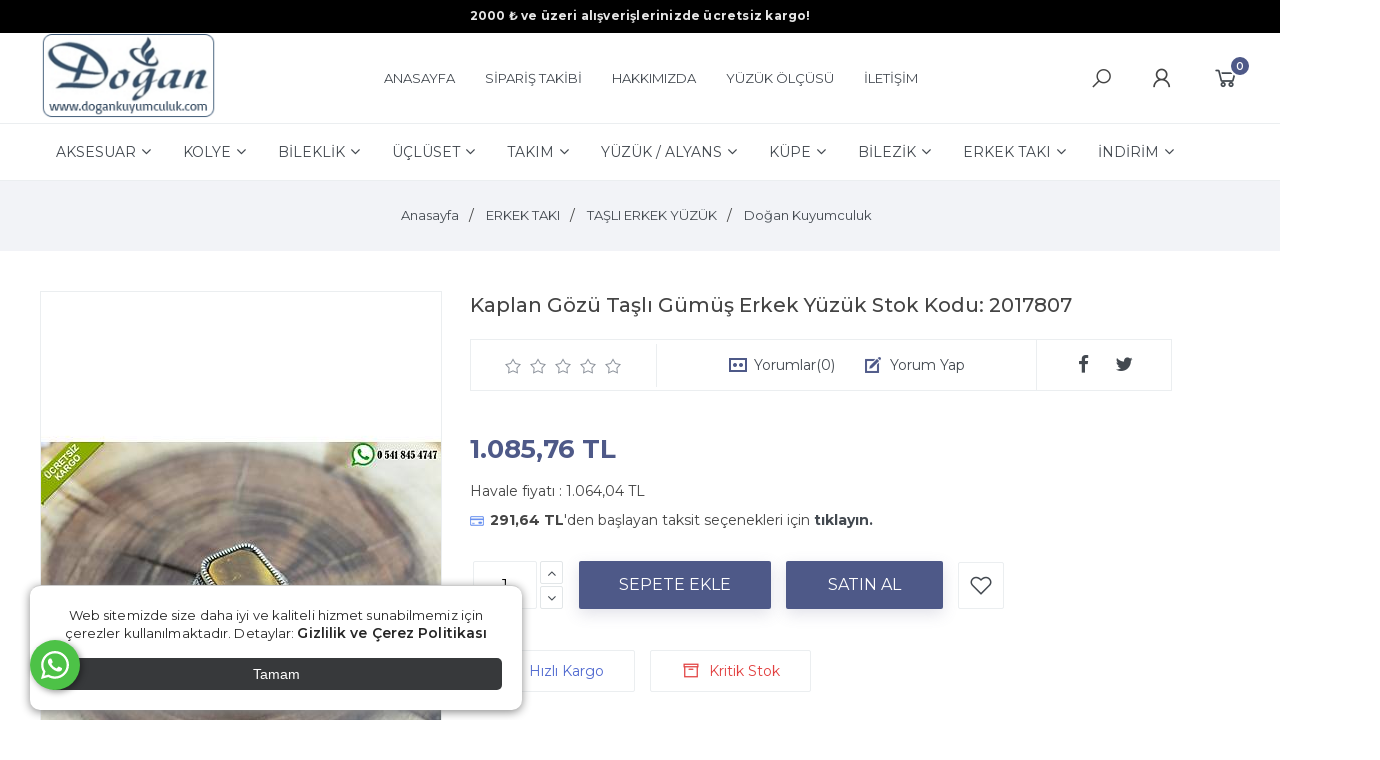

--- FILE ---
content_type: text/html; Charset=ISO-8859-9
request_url: https://www.dogankuyumculuk.com/kaplan-gozu-tasli-gumus-erkek-yuzuk-stok-kodu-2017807-pmu6508
body_size: 16450
content:

<!DOCTYPE html>
<html lang="tr">
<head>

<title>Kaplan Gözü Taşlı Gümüş Erkek Yüzük Stok Kodu: 2017807, Erkek Gümüş Yüzük Modelleri</title>
<meta name="description" content="Kaplan Gözü Taşlı Gümüş Erkek Yüzük Stok Kodu: 2017807, Erkek Gümüş Yüzük Modelleri Midyat Dogan Kuyumculuk.com'da." />

<meta name="robots" content="index, follow" />

<meta charset="iso-8859-9" />
<meta http-equiv="X-UA-Compatible" content="IE=Edge" />

<meta name="viewport" content="width=device-width, initial-scale=1" />

<link rel="icon" href="https://platincdn.com/1473/favicon.ico?q=3621272363" />
<link rel="canonical" href="https://www.dogankuyumculuk.com/kaplan-gozu-tasli-gumus-erkek-yuzuk-stok-kodu-2017807-pmu6508" />
<meta name="google-site-verification" content="GwnNSmY5TzeOhlqe649shyRpd41MAsWtR1K2yQzvNZg" />
<script src="//ajax.googleapis.com/ajax/libs/jquery/1.6.4/jquery.min.js" type="text/javascript" ></script>
<script type="text/html" id="topbar_template">
<a href="/uye-girisi" class="topbars" style="display: block; background: #000000; width:100%; height:33px; text-align: center;">

<p style="color: rgb(255,255,255, 0.9); padding-top:8px; text-align:center; font-size:12px; letter-spacing: 0.2px;">  <b>2000 &#8378; ve üzeri alışverişlerinizde ücretsiz kargo!</b></p>


</a>

</script>

<script>
document.addEventListener("DOMContentLoaded", function() {
$("body").prepend($("#topbar_template").html());

});

</script>
<script>
$(document).ready(function(){
   if ($(window).width() > 620){
      $("#PM_main").after('<div class="whatsapp"><a class="whatsapp_link" target="_blank" href="https://api.whatsapp.com/send?phone=905418454747&text=Merhaba, dogankuyumculuk.com siparis vermek istiyorum."></a></div>');
      $(".whatsapp_link").append('<svg aria-hidden="true" focusable="false" data-prefix="fab" data-icon="whatsapp" role="img" xmlns="http://www.w3.org/2000/svg" viewBox="0 0 448 512" class="svg-inline--fa fa-whatsapp fa-w-14 fa-2x"><path fill="currentColor" d="M380.9 97.1C339 55.1 283.2 32 223.9 32c-122.4 0-222 99.6-222 222 0 39.1 10.2 77.3 29.6 111L0 480l117.7-30.9c32.4 17.7 68.9 27 106.1 27h.1c122.3 0 224.1-99.6 224.1-222 0-59.3-25.2-115-67.1-157zm-157 341.6c-33.2 0-65.7-8.9-94-25.7l-6.7-4-69.8 18.3L72 359.2l-4.4-7c-18.5-29.4-28.2-63.3-28.2-98.2 0-101.7 82.8-184.5 184.6-184.5 49.3 0 95.6 19.2 130.4 54.1 34.8 34.9 56.2 81.2 56.1 130.5 0 101.8-84.9 184.6-186.6 184.6zm101.2-138.2c-5.5-2.8-32.8-16.2-37.9-18-5.1-1.9-8.8-2.8-12.5 2.8-3.7 5.6-14.3 18-17.6 21.8-3.2 3.7-6.5 4.2-12 1.4-32.6-16.3-54-29.1-75.5-66-5.7-9.8 5.7-9.1 16.3-30.3 1.8-3.7.9-6.9-.5-9.7-1.4-2.8-12.5-30.1-17.1-41.2-4.5-10.8-9.1-9.3-12.5-9.5-3.2-.2-6.9-.2-10.6-.2-3.7 0-9.7 1.4-14.8 6.9-5.1 5.6-19.4 19-19.4 46.3 0 27.3 19.9 53.7 22.6 57.4 2.8 3.7 39.1 59.7 94.8 83.8 35.2 15.2 49 16.5 66.6 13.9 10.7-1.6 32.8-13.4 37.4-26.4 4.6-13 4.6-24.1 3.2-26.4-1.3-2.5-5-3.9-10.5-6.6z" class=""></path></svg>');
}
});
</script>
<style>
.communication_bar{
    display: flex;
    margin-top: 14px;
    justify-content: flex-start;
    -webkit-box-pack: start;
  	bottom: 30px;
    left: 30px;
    opacity: 1;
    transition: opacity 0.5s ease 0s;
    box-sizing: border-box;
    direction: ltr;
    position: fixed !important;
    z-index: 16000160 !important;
}

.communication_bar a{
     background: rgb(77, 194, 71) !important;
    border-radius: 50%;
    width: 50px;
    height: 50px;
    color: #fff !important;
    box-shadow: rgb(0 0 0 / 40%) 2px 2px 6px;
    display: flex;
    justify-content: center;
  text-decoration:none;
}
  .communication_bar a:focus{
  text-decoration:none !important;
}
.communication_bar a i{
  	font-size: 30px;
    display: flex;
    justify-content: center;
    align-items: center;
}
  
  	.whatsapp{
	display: flex;
    margin-top: 14px;
    justify-content: flex-start;
    -webkit-box-pack: start;
  	bottom: 30px;
    left: 30px;
    opacity: 1;
    transition: opacity 0.5s ease 0s;
    box-sizing: border-box;
    direction: ltr;
    position: fixed !important;
    z-index: 16000160 !important;
    }
    .whatsapp_link{
        background: rgb(77, 194, 71) !important;
        border-radius: 50%;
        width: 50px;
        height: 50px;
        color: #fff !important;
        box-shadow: rgb(0 0 0 / 40%) 2px 2px 6px;
        display: flex;
        justify-content: center;
    }
    svg.svg-inline--fa.fa-whatsapp.fa-w-14.fa-2x  {
        width: 1em !important;
    }
    a.whatsapp_link:hover {
    	color: white;
     	box-shadow: rgb(0 0 0 / 70%) 2px 2px 11px;
	}
</style>



<link href="/feed/" rel="alternate" type="application/rss+xml" title="Midyat Gümüş - Telkari - Takı - Tesbih - Set - Yüzük Rss Besleme" />


<meta property="og:image" content="https://platincdn.com/1473/pictures/thumb/400X-600X-ECWPZZPKTL2172017114656_59--33-.JPG" />
<meta property="og:site_name" content="Midyat Gümüş - Telkari - Takı - Tesbih - Set - Yüzük" />
<meta property="og:title" content="Kaplan Gözü Taşlı Gümüş Erkek Yüzük Stok Kodu: 2017807, Erkek Gümüş Yüzük Modelleri" />
<meta property="og:description" content="Kaplan Gözü Taşlı Gümüş Erkek Yüzük Stok Kodu: 2017807, Erkek Gümüş Yüzük Modelleri Midyat Dogan Kuyumculuk.com'da." />
<meta property="og:type" content="website">
<meta property="og:url" content="https://www.dogankuyumculuk.com/kaplan-gozu-tasli-gumus-erkek-yuzuk-stok-kodu-2017807-pmu6508">
<meta name="twitter:card" content="summary_large_image" />
<meta name="twitter:title" content="Kaplan Gözü Taşlı Gümüş Erkek Yüzük Stok Kodu: 2017807, Erkek Gümüş Yüzük Modelleri" />
<meta name="twitter:description" content="Kaplan Gözü Taşlı Gümüş Erkek Yüzük Stok Kodu: 2017807, Erkek Gümüş Yüzük Modelleri Midyat Dogan Kuyumculuk.com'da." />
<meta name="twitter:image" content="https://platincdn.com/1473/pictures/thumb/400X-600X-ECWPZZPKTL2172017114656_59--33-.JPG" />

<link rel="preload" as="style" href="/assets/dist/vendor.min.css?_t=156011992024.12.03" /><link rel="preload" as="style" href="/assets/dist/app.min.css?_t=156011992024.12.03" /><link rel="preload" as="style" href="/skin/1041-1/css/main.css?_t=156011992024.12.03" /><link rel="preload" as="style" href="/skin/1041-1/css/urun_detay.css?_t=156011992024.12.03" /><link rel="preload" as="style" href="/skin/1046-1/css/colors.css?_t=156011992024.12.03" /><link rel="preload" as="style" href="/assets/dist/vendor_product_detail.min.css?_t=156011992024.12.03" /><link rel="preload" as="style" href="https://platincdn.com/1473/tema/genel.css?q=156011742022.04.14&_t=156011992024.12.03" /><link rel="preload" as="style" href="https://platincdn.com/1473/tema/urun.css?q=156011742022.04.14&_t=156011992024.12.03" /><link charset="UTF-8" rel="preload" as="script" href="/assets/dist/vendor_jquery.min.js?_t=156011992024.12.03" /><link charset="UTF-8" rel="preload" as="script" href="/assets/dist/vendor.min.js?_t=156011992024.12.03" /><link charset="UTF-8" rel="preload" as="script" href="/assets/dist/vendor_product_detail.min.js?_t=156011992024.12.03" /><link charset="UTF-8" rel="preload" as="script" href="/assets/dist/app.min.js?_t=156011992024.12.03" /><link rel="preload" as="script" href="/skin/_shared/js/jquery.nanoScroller.js?_t=156011992024.12.03" /><link rel="preload" as="script" href="/skin/_shared/js/jquery.quick.pagination.min.js?_t=156011992024.12.03" /><link rel="preload" as="script" href="/skin/_shared/js/jquery.scrollTo.min.js?_t=156011992024.12.03" /><link rel="preload" as="script" href="/skin/_shared/js/jquery.lockFix.js?_t=156011992024.12.03" /><link rel="preload" as="script" href="/skin/1041-1/PlatinMarket-js-AddOn.js?_t=156011992024.12.03" /><link rel="preload" as="script" href="/skin/_shared/js/cookies.js?_t=156011992024.12.03" /><link rel="preload" as="script" href="https://platincdn.com/1473/tema/genel.js?q=156011742022.04.14&_t=156011992024.12.03" /><link rel="preload" as="script" href="https://platincdn.com/1473/tema/urun.js?q=156011742022.04.14&_t=156011992024.12.03" /><link rel="stylesheet" type="text/css" href="/assets/dist/vendor.min.css?_t=156011992024.12.03" /><link rel="stylesheet" type="text/css" href="/assets/dist/app.min.css?_t=156011992024.12.03" /><link rel="stylesheet" type="text/css" href="/skin/1041-1/css/main.css?_t=156011992024.12.03" /><link rel="stylesheet" type="text/css" href="/skin/1041-1/css/urun_detay.css?_t=156011992024.12.03" /><link rel="stylesheet" type="text/css" href="/skin/1046-1/css/colors.css?_t=156011992024.12.03" /><link rel="stylesheet" type="text/css" href="/assets/dist/vendor_product_detail.min.css?_t=156011992024.12.03" /><link rel="stylesheet" type="text/css" href="https://platincdn.com/1473/tema/genel.css?q=156011742022.04.14&_t=156011992024.12.03" /><link rel="stylesheet" type="text/css" href="https://platincdn.com/1473/tema/urun.css?q=156011742022.04.14&_t=156011992024.12.03" />
<script>
window.themeSettings = {
};
</script>
<script charset="UTF-8" type="text/javascript" src="/assets/dist/vendor_jquery.min.js?_t=156011992024.12.03"></script>
</head>
<body>
	<div id="PM_main">
		<div id="PM_ust">
<a href="#" id="toTop"></a>


<div class="row2">
	<div id="logo_ve_uyelik">
		<div class="logo">
			<a href="/" title="Midyat Gümüş - Telkari - Takı - Tesbih - Set - Yüzük"><img src="https://platincdn.com/1473/img/logo.jpg?q=2160958229" alt="Midyat Gümüş - Telkari - Takı - Tesbih - Set - Yüzük" /></a>
		</div>


		<div class="menu_uyelik">
			<div id="ust_ana_menuler_yerlesimi"><ul id="ust_ana_menu" class="ust_ana_menu"><li>
<a href="/" target="_self" title="ANASAYFA"><span>ANASAYFA</span></a></li>
<li>
<a href="/siparis-takibi" target="_self" title="SİPARİŞ TAKİBİ"><span>SİPARİŞ TAKİBİ</span></a></li>
<li>
<a href="http://www.dogankuyumculuk.com/hakkimizda-pml7" target="_self" title="HAKKIMIZDA"><span>HAKKIMIZDA</span></a></li>
<li>
<a href="http://www.dogankuyumculuk.com/yuzuk-olcusu-nasil-alinir-pml11" target="_self" title="YÜZÜK ÖLÇÜSÜ"><span>YÜZÜK ÖLÇÜSÜ</span></a></li>
<li>
<a href="/iletisim" target="_self" title="İLETİŞİM"><span>İLETİŞİM</span></a></li>
</ul></div>
		</div>
		

	<div class="head-right">		
		<i class="la la-search aramahide"></i>
			<div id="ust_arama_kismi">
				<form method="get" action="/arama" name="urun_arama_form" id="urun_arama_form" >
					<input type="hidden" name="tip" value="1" />
					<input id="urun_arama_input"  type="text" name="word" value="" placeholder="Ürün arayın..." />
					<input id="urun_arama_submit" type="submit" name="submit" value="" hidefocus="true" />
				</form>
			</div>
		
		<div id="ust_uyelik_alani">
			<div style="" class="uyelikisim1"><i class="la la-user"></i></div>
			
			<div class="uyelik_butonlar">
			<div class="uyelikarrow"></div>
			<ul id="ust_uye_giris_ul">
				<li><a class="link_1" href="/uye-girisi"><i class="la la-user"></i><span>Üye Girişi</span></a></li>
				<li><a class="link_2" href="/uye-ol"><i class="la la-user"></i><span>Üye Ol</span></a></li>
				
							<li class="facebook_login_button"><a href="//social.platinbox.org/facebook/login?params=islem%3Dsocial%5Flogin&token=19be7fce4d9f1b4c98c3d38b99312fd53dcaaccc73bbad98e9ce0df2ef0be60e"><b>facebook</b> ile bağlan</a></li> 
						
			</ul>
			</div>
			
		</div>	


		
		<div id="ust_sepet_kismi_container">
			<div id="ust_sepet_kismi">
				
				<a class="link_1 sepet_link" href="/alisveris-sepetim" title="Sepetinizde ürün bulunmuyor.">
					<span>0</span>
				</a>
				<div class="mini_sepetim_container">
				
				</div>
			</div>
		</div>
		</div>
	</div>
</div>
<div class="row3">
	<div id="ust_ek_menuler_yerlesimi">	
		
		
			<div class="ucan_header">
				<div class="acilirmenu">
				<ul id="PopupMenu1" class="Popup"><li><a href="/aksesuar-pmk45"><span>AKSESUAR</span></a><ul><li><a href="/kombinler-pmk73"><span>KOMBİNLER</span></a></li><li><a href="/gumus-halhal-pmk102"><span>Gümüş Halhal</span></a></li><li><a href="/gumus-bros-pmk48"><span>GÜMÜŞ BROŞ</span></a></li><li><a href="/kemer-pmk46"><span>KEMER</span></a></li><li><a href="/markazit-saat-pmk9"><span>MARKAZİT SAAT</span></a></li><li><a href="/sahmeran-yuzuklu-bileklik-pmk106"><span>ŞAHMERAN YÜZÜKLÜ BİLEKLİK</span></a></li><li><a href="/kadin-taki-pmk96"><span>KADIN TAKI</span></a><ul><li><a href="/bayan-kupe-pmk15"><span>Bayan Küpe</span></a></li><li><a href="/telkari-pmk70"><span>Telkari</span></a></li></ul></li><li><a href="/gumus-anahtarlik-pmk44"><span>GÜMÜŞ ANAHTARLIK</span></a></li><li><a href="/gumus-hizma-pmk126"><span>GÜMÜŞ HIZMA</span></a></li></ul></li><li><a href="/kolye-pmk112"><span>KOLYE</span></a><ul><li><a href="/isimli-kolye-pmk105"><span>İSİMLİ KOLYE</span></a></li><li><a href="/dogal-tas-kolye-pmk107"><span>DOĞAL TAŞ KOLYE</span></a></li><li><a href="/dogal-tas-kolye-pmk103"><span>Doğal Taş Kolye</span></a></li><li><a href="/kazaziye-kolye-pmk76"><span>KAZAZİYE KOLYE</span></a></li><li><a href="/telkari-kolye-pmk42"><span>TELKARİ KOLYE</span></a></li><li><a href="/hayalet-kolye-pmk40"><span>HAYALET KOLYE</span></a></li><li><a href="/zirkon-kolye-pmk22"><span>ZİRKON KOLYE</span></a></li><li><a href="/markazit-kolye-pmk21"><span>MARKAZİT  KOLYE</span></a></li><li><a href="/otantik-kolye-pmk20"><span>OTANTİK KOLYE</span></a></li><li><a href="/halka-kupe-pmk19"><span>HALKA KÜPE</span></a></li><li><a href="/kadin-kolye-pmk1"><span>KADIN KOLYE</span></a></li></ul></li><li><a href="/bileklik-pmk113"><span>BİLEKLİK</span></a><ul><li><a href="/hasir-bileklik-pmk101"><span>HASIR BİLEKLİK</span></a></li><li><a href="/hayalet-bileklik-pmk57"><span>HAYALET BİLEKLİK</span></a></li><li><a href="/markazit-bileklik-pmk52"><span>MARKAZİT BİLEKLİK</span></a></li><li><a href="/kisnis-bileklik-pmk43"><span>KİŞNİŞ BİLEKLİK</span></a></li><li><a href="/otantik-bileklik-pmk41"><span>OTANTİK BİLEKLİK</span></a></li><li><a href="/dogaltas-bileklik-pmk33"><span>DOĞALTAŞ BİLEKLİK</span></a></li><li><a href="/telkari-bileklik-pmk32"><span>TELKARİ BİLEKLİK</span></a></li><li><a href="/kazaziye-bileklik-pmk29"><span>KAZAZİYE BİLEKLİK</span></a></li><li><a href="/zirkon-bileklik-pmk31"><span>ZİRKON BİLEKLİK</span></a></li><li><a href="/kadin-bileklik-pmk28"><span>KADIN BİLEKLİK</span></a></li></ul></li><li><a href="/ucluset-pmk114"><span>ÜÇLÜSET</span></a><ul><li><a href="/otantik-dogal-tasli-ucluset-pmk108"><span>OTANTİK DOĞAL TAŞLI ÜÇLÜSET</span></a></li><li><a href="/rose-set-pmk49"><span>ROSE SET</span></a></li><li><a href="/telkari-uclu-set-pmk27"><span>TELKARİ ÜÇLÜ SET</span></a></li><li><a href="/markazit-uclu-set-pmk25"><span>MARKAZİT ÜÇLÜ SET</span></a></li><li><a href="/zirkon-uclu-set-pmk26"><span>ZİRKON ÜÇLÜ SET</span></a></li><li><a href="/gumus-otantik-ucluset-pmk24"><span>GÜMÜŞ OTANTİK ÜÇLÜSET</span></a></li><li><a href="/uclu-set-pmk23"><span>ÜÇLÜ SET</span></a></li></ul></li><li><a href="/takim-pmk115"><span>TAKIM</span></a><ul><li><a href="/trabzon-hasiri-pmk67"><span>TRABZON HASIRI</span></a></li><li><a href="/midyat-hasiri-takim-pmk38"><span>MİDYAT HASIRI TAKIM</span></a></li><li><a href="/kisnis-elisi-takim-pmk37"><span>KİŞNİŞ ELİŞİ TAKIM</span></a></li><li><a href="/telkari-takim-pmk36"><span>TELKARİ TAKIM</span></a></li><li><a href="/bayan-takim-pmk35"><span>BAYAN TAKIM</span></a></li></ul></li><li><a href="/yuzuk-alyans-pmk116"><span>YÜZÜK / ALYANS</span></a><ul><li><a href="/eklem-yuzugu-pmk74"><span>EKLEM YÜZÜĞÜ</span></a></li><li><a href="/kazaziye-yuzuk-pmk60"><span>KAZAZİYE YÜZÜK</span></a></li><li><a href="/markazit-yuzuk-pmk14"><span>MARKAZİT YÜZÜK</span></a></li><li><a href="/zirkon-yuzuk-pmk13"><span>ZİRKON YÜZÜK</span></a></li><li><a href="/telkari-yuzuk-pmk12"><span>TELKARİ YÜZÜK</span></a></li><li><a href="/otantik-yuzuk-pmk11"><span>OTANTİK YÜZÜK</span></a></li><li><a href="/kadin-yuzuk-pmk10"><span>KADIN YÜZÜK</span></a></li><li><a href="/gumus-erkek-kadin-alyans-pmk34"><span>GÜMÜŞ ERKEK-KADIN ALYANS</span></a></li></ul></li><li><a href="/kupe-pmk117"><span>KÜPE</span></a><ul><li><a href="/kazaziye-kupe-pmk78"><span>KAZAZİYE KÜPE</span></a></li><li><a href="/markazit-kupe-pmk69"><span>MARKAZİT KÜPE</span></a></li><li><a href="/zirkon-kupe-pmk18"><span>ZİRKON KÜPE</span></a></li><li><a href="/telkari-kupe-pmk17"><span>TELKARİ KÜPE</span></a></li><li><a href="/otantik-kupe-pmk16"><span>OTANTİK KÜPE</span></a></li></ul></li><li><a href="/bilezik-pmk119"><span>BİLEZİK</span></a><ul><li><a href="/zirkon-gumus-bilezik-pmk97"><span>ZİRKON GÜMÜŞ BİLEZİK</span></a></li><li><a href="/markazit-bilezik-pmk56"><span>MARKAZİT BİLEZİK</span></a></li><li><a href="/telkari-bilezik-pmk55"><span>TELKARİ BİLEZİK</span></a></li><li><a href="/bayan-bilezik-pmk53"><span>BAYAN BİLEZİK</span></a></li><li><a href="/otantik-bilezik-pmk54"><span>OTANTİK BİLEZİK</span></a></li></ul></li><li><a href="/erkek-taki-pmk121"><span>ERKEK TAKI</span></a><ul><li><a href="/kalem-el-isciligi-erkek-yuzuk-pmk94"><span>KALEM EL İŞÇİLİĞİ ERKEK YÜZÜK</span></a></li><li><a href="/tassiz-model-erkek-yuzuk-pmk93"><span>TAŞSIZ MODEL ERKEK YÜZÜK</span></a></li><li><a href="/tasli-erkek-yuzuk-pmk92"><span>TAŞLI ERKEK YÜZÜK</span></a></li><li><a href="/erkek-takilar-pmk95"><span>ERKEK TAKILAR</span></a><ul><li><a href="/erkek-yuzuk-pmk4"><span>Erkek Yüzük</span></a></li></ul></li><li><a href="/erkek-kolye-pmk65"><span>ERKEK KOLYE</span></a></li><li><a href="/taraftar-yuzuk-pmk61"><span>TARAFTAR  YÜZÜK</span></a></li><li><a href="/erkek-zincir-pmk8"><span>ERKEK ZİNCİR</span></a></li><li><a href="/erkek-bileklik-pmk7"><span>ERKEK BİLEKLİK</span></a></li><li><a href="/gumus-kol-dugmesi-pmk5"><span>GÜMÜŞ KOL DÜĞMESİ</span></a></li><li><a href="/erkek-ozel-pmk3"><span>ERKEK ÖZEL</span></a></li></ul></li><li><a href="/indirim-pmk123"><span>İNDİRİM</span></a><ul><li><a href="/indirim-pmk72"><span>İNDİRİM</span></a></li></ul></li><li><a href="/cocuk-ozel-pmk63"><span>ÇOCUK ÖZEL</span></a><ul><li><a href="/cocuk-yuzuk-pmk64"><span>ÇOCUK YÜZÜK</span></a></li><li><a href="/cocuk-bileklik-pmk58"><span>ÇOÇUK BİLEKLİK</span></a></li><li><a href="/cocuk-kolye-pmk109"><span>Çocuk Kolye</span></a></li><li><a href="/cocuk-ignesi-pmk110"><span>Çocuk İğnesi</span></a></li></ul></li><li><a href="/tesbih-pmk125"><span>TESBİH</span></a><ul><li><a href="/kazaziye-tesbih-pmk98"><span>KAZAZİYE TESBİH</span></a></li><li><a href="/baga-tesbih-pmk91"><span>BAĞA TESBİH</span></a></li><li><a href="/kuka-agaci-tesbih-pmk89"><span>KUKA AĞACI TESBİH</span></a></li><li><a href="/sikma-kehribar-tesbih-pmk86"><span>SIKMA KEHRİBAR TESBİH</span></a></li><li><a href="/damla-kehribar-tesbih-pmk87"><span>DAMLA KEHRİBAR TESBİH</span></a></li><li><a href="/dogaltas-tesbih-pmk88"><span>DOĞALTAŞ TESBİH</span></a></li><li><a href="/ates-kehribari-tesbih-pmk84"><span>ATEŞ KEHRİBARI TESBİH</span></a></li><li><a href="/toz-kehribar-tesbih-pmk83"><span>TOZ KEHRİBAR TESBİH</span></a></li><li><a href="/oltu-tesbih-pmk82"><span>OLTU TESBİH</span></a></li><li><a href="/gumus-tesbih-pmk81"><span>GÜMÜŞ TESBİH</span></a></li><li><a href="/gumus-puskul-pmk80"><span>Gümüş Püskül</span></a></li><li><a href="/kazaziye-puskul-pmk79"><span>KAZAZİYE PÜSKÜL</span></a></li><li><a href="/karisik-puskul-pmk75"><span>KARIŞIK PÜSKÜL</span></a><ul><li><a href="/gumus-tesbih-malzemeleri-pmk100"><span>Gümüş Tesbih Malzemeleri </span></a></li></ul></li><li><a href="/tesbih-pmk6"><span>Tesbih</span></a></li></ul></li></ul>
				</div>
			</div>
			<div class="acilirmenu">
			<ul id="PopupMenu1" class="Popup"><li><a href="/aksesuar-pmk45"><span>AKSESUAR</span></a><ul><li><a href="/kombinler-pmk73"><span>KOMBİNLER</span></a></li><li><a href="/gumus-halhal-pmk102"><span>Gümüş Halhal</span></a></li><li><a href="/gumus-bros-pmk48"><span>GÜMÜŞ BROŞ</span></a></li><li><a href="/kemer-pmk46"><span>KEMER</span></a></li><li><a href="/markazit-saat-pmk9"><span>MARKAZİT SAAT</span></a></li><li><a href="/sahmeran-yuzuklu-bileklik-pmk106"><span>ŞAHMERAN YÜZÜKLÜ BİLEKLİK</span></a></li><li><a href="/kadin-taki-pmk96"><span>KADIN TAKI</span></a><ul><li><a href="/bayan-kupe-pmk15"><span>Bayan Küpe</span></a></li><li><a href="/telkari-pmk70"><span>Telkari</span></a></li></ul></li><li><a href="/gumus-anahtarlik-pmk44"><span>GÜMÜŞ ANAHTARLIK</span></a></li><li><a href="/gumus-hizma-pmk126"><span>GÜMÜŞ HIZMA</span></a></li></ul></li><li><a href="/kolye-pmk112"><span>KOLYE</span></a><ul><li><a href="/isimli-kolye-pmk105"><span>İSİMLİ KOLYE</span></a></li><li><a href="/dogal-tas-kolye-pmk107"><span>DOĞAL TAŞ KOLYE</span></a></li><li><a href="/dogal-tas-kolye-pmk103"><span>Doğal Taş Kolye</span></a></li><li><a href="/kazaziye-kolye-pmk76"><span>KAZAZİYE KOLYE</span></a></li><li><a href="/telkari-kolye-pmk42"><span>TELKARİ KOLYE</span></a></li><li><a href="/hayalet-kolye-pmk40"><span>HAYALET KOLYE</span></a></li><li><a href="/zirkon-kolye-pmk22"><span>ZİRKON KOLYE</span></a></li><li><a href="/markazit-kolye-pmk21"><span>MARKAZİT  KOLYE</span></a></li><li><a href="/otantik-kolye-pmk20"><span>OTANTİK KOLYE</span></a></li><li><a href="/halka-kupe-pmk19"><span>HALKA KÜPE</span></a></li><li><a href="/kadin-kolye-pmk1"><span>KADIN KOLYE</span></a></li></ul></li><li><a href="/bileklik-pmk113"><span>BİLEKLİK</span></a><ul><li><a href="/hasir-bileklik-pmk101"><span>HASIR BİLEKLİK</span></a></li><li><a href="/hayalet-bileklik-pmk57"><span>HAYALET BİLEKLİK</span></a></li><li><a href="/markazit-bileklik-pmk52"><span>MARKAZİT BİLEKLİK</span></a></li><li><a href="/kisnis-bileklik-pmk43"><span>KİŞNİŞ BİLEKLİK</span></a></li><li><a href="/otantik-bileklik-pmk41"><span>OTANTİK BİLEKLİK</span></a></li><li><a href="/dogaltas-bileklik-pmk33"><span>DOĞALTAŞ BİLEKLİK</span></a></li><li><a href="/telkari-bileklik-pmk32"><span>TELKARİ BİLEKLİK</span></a></li><li><a href="/kazaziye-bileklik-pmk29"><span>KAZAZİYE BİLEKLİK</span></a></li><li><a href="/zirkon-bileklik-pmk31"><span>ZİRKON BİLEKLİK</span></a></li><li><a href="/kadin-bileklik-pmk28"><span>KADIN BİLEKLİK</span></a></li></ul></li><li><a href="/ucluset-pmk114"><span>ÜÇLÜSET</span></a><ul><li><a href="/otantik-dogal-tasli-ucluset-pmk108"><span>OTANTİK DOĞAL TAŞLI ÜÇLÜSET</span></a></li><li><a href="/rose-set-pmk49"><span>ROSE SET</span></a></li><li><a href="/telkari-uclu-set-pmk27"><span>TELKARİ ÜÇLÜ SET</span></a></li><li><a href="/markazit-uclu-set-pmk25"><span>MARKAZİT ÜÇLÜ SET</span></a></li><li><a href="/zirkon-uclu-set-pmk26"><span>ZİRKON ÜÇLÜ SET</span></a></li><li><a href="/gumus-otantik-ucluset-pmk24"><span>GÜMÜŞ OTANTİK ÜÇLÜSET</span></a></li><li><a href="/uclu-set-pmk23"><span>ÜÇLÜ SET</span></a></li></ul></li><li><a href="/takim-pmk115"><span>TAKIM</span></a><ul><li><a href="/trabzon-hasiri-pmk67"><span>TRABZON HASIRI</span></a></li><li><a href="/midyat-hasiri-takim-pmk38"><span>MİDYAT HASIRI TAKIM</span></a></li><li><a href="/kisnis-elisi-takim-pmk37"><span>KİŞNİŞ ELİŞİ TAKIM</span></a></li><li><a href="/telkari-takim-pmk36"><span>TELKARİ TAKIM</span></a></li><li><a href="/bayan-takim-pmk35"><span>BAYAN TAKIM</span></a></li></ul></li><li><a href="/yuzuk-alyans-pmk116"><span>YÜZÜK / ALYANS</span></a><ul><li><a href="/eklem-yuzugu-pmk74"><span>EKLEM YÜZÜĞÜ</span></a></li><li><a href="/kazaziye-yuzuk-pmk60"><span>KAZAZİYE YÜZÜK</span></a></li><li><a href="/markazit-yuzuk-pmk14"><span>MARKAZİT YÜZÜK</span></a></li><li><a href="/zirkon-yuzuk-pmk13"><span>ZİRKON YÜZÜK</span></a></li><li><a href="/telkari-yuzuk-pmk12"><span>TELKARİ YÜZÜK</span></a></li><li><a href="/otantik-yuzuk-pmk11"><span>OTANTİK YÜZÜK</span></a></li><li><a href="/kadin-yuzuk-pmk10"><span>KADIN YÜZÜK</span></a></li><li><a href="/gumus-erkek-kadin-alyans-pmk34"><span>GÜMÜŞ ERKEK-KADIN ALYANS</span></a></li></ul></li><li><a href="/kupe-pmk117"><span>KÜPE</span></a><ul><li><a href="/kazaziye-kupe-pmk78"><span>KAZAZİYE KÜPE</span></a></li><li><a href="/markazit-kupe-pmk69"><span>MARKAZİT KÜPE</span></a></li><li><a href="/zirkon-kupe-pmk18"><span>ZİRKON KÜPE</span></a></li><li><a href="/telkari-kupe-pmk17"><span>TELKARİ KÜPE</span></a></li><li><a href="/otantik-kupe-pmk16"><span>OTANTİK KÜPE</span></a></li></ul></li><li><a href="/bilezik-pmk119"><span>BİLEZİK</span></a><ul><li><a href="/zirkon-gumus-bilezik-pmk97"><span>ZİRKON GÜMÜŞ BİLEZİK</span></a></li><li><a href="/markazit-bilezik-pmk56"><span>MARKAZİT BİLEZİK</span></a></li><li><a href="/telkari-bilezik-pmk55"><span>TELKARİ BİLEZİK</span></a></li><li><a href="/bayan-bilezik-pmk53"><span>BAYAN BİLEZİK</span></a></li><li><a href="/otantik-bilezik-pmk54"><span>OTANTİK BİLEZİK</span></a></li></ul></li><li><a href="/erkek-taki-pmk121"><span>ERKEK TAKI</span></a><ul><li><a href="/kalem-el-isciligi-erkek-yuzuk-pmk94"><span>KALEM EL İŞÇİLİĞİ ERKEK YÜZÜK</span></a></li><li><a href="/tassiz-model-erkek-yuzuk-pmk93"><span>TAŞSIZ MODEL ERKEK YÜZÜK</span></a></li><li><a href="/tasli-erkek-yuzuk-pmk92"><span>TAŞLI ERKEK YÜZÜK</span></a></li><li><a href="/erkek-takilar-pmk95"><span>ERKEK TAKILAR</span></a><ul><li><a href="/erkek-yuzuk-pmk4"><span>Erkek Yüzük</span></a></li></ul></li><li><a href="/erkek-kolye-pmk65"><span>ERKEK KOLYE</span></a></li><li><a href="/taraftar-yuzuk-pmk61"><span>TARAFTAR  YÜZÜK</span></a></li><li><a href="/erkek-zincir-pmk8"><span>ERKEK ZİNCİR</span></a></li><li><a href="/erkek-bileklik-pmk7"><span>ERKEK BİLEKLİK</span></a></li><li><a href="/gumus-kol-dugmesi-pmk5"><span>GÜMÜŞ KOL DÜĞMESİ</span></a></li><li><a href="/erkek-ozel-pmk3"><span>ERKEK ÖZEL</span></a></li></ul></li><li><a href="/indirim-pmk123"><span>İNDİRİM</span></a><ul><li><a href="/indirim-pmk72"><span>İNDİRİM</span></a></li></ul></li><li><a href="/cocuk-ozel-pmk63"><span>ÇOCUK ÖZEL</span></a><ul><li><a href="/cocuk-yuzuk-pmk64"><span>ÇOCUK YÜZÜK</span></a></li><li><a href="/cocuk-bileklik-pmk58"><span>ÇOÇUK BİLEKLİK</span></a></li><li><a href="/cocuk-kolye-pmk109"><span>Çocuk Kolye</span></a></li><li><a href="/cocuk-ignesi-pmk110"><span>Çocuk İğnesi</span></a></li></ul></li><li><a href="/tesbih-pmk125"><span>TESBİH</span></a><ul><li><a href="/kazaziye-tesbih-pmk98"><span>KAZAZİYE TESBİH</span></a></li><li><a href="/baga-tesbih-pmk91"><span>BAĞA TESBİH</span></a></li><li><a href="/kuka-agaci-tesbih-pmk89"><span>KUKA AĞACI TESBİH</span></a></li><li><a href="/sikma-kehribar-tesbih-pmk86"><span>SIKMA KEHRİBAR TESBİH</span></a></li><li><a href="/damla-kehribar-tesbih-pmk87"><span>DAMLA KEHRİBAR TESBİH</span></a></li><li><a href="/dogaltas-tesbih-pmk88"><span>DOĞALTAŞ TESBİH</span></a></li><li><a href="/ates-kehribari-tesbih-pmk84"><span>ATEŞ KEHRİBARI TESBİH</span></a></li><li><a href="/toz-kehribar-tesbih-pmk83"><span>TOZ KEHRİBAR TESBİH</span></a></li><li><a href="/oltu-tesbih-pmk82"><span>OLTU TESBİH</span></a></li><li><a href="/gumus-tesbih-pmk81"><span>GÜMÜŞ TESBİH</span></a></li><li><a href="/gumus-puskul-pmk80"><span>Gümüş Püskül</span></a></li><li><a href="/kazaziye-puskul-pmk79"><span>KAZAZİYE PÜSKÜL</span></a></li><li><a href="/karisik-puskul-pmk75"><span>KARIŞIK PÜSKÜL</span></a><ul><li><a href="/gumus-tesbih-malzemeleri-pmk100"><span>Gümüş Tesbih Malzemeleri </span></a></li></ul></li><li><a href="/tesbih-pmk6"><span>Tesbih</span></a></li></ul></li></ul>
			</div>
			<div class="PM_clear"></div>
		
	</div>
</div>

	<div class="bannerline"></div>	
	
<div class="social-media">
	<div class="social-media_icons">
		<span class="baslik">Sosyal Medya'da Bizi Takip Edin!</span>
		<div class="icons">
			
		</div>
	</div>
</div>
<div class="cookie-notification row" style="display:none; z-index:999; background: #fff; padding: 20px; position: fixed; border-top: 1px solid #ccc; box-shadow: 0px 2px 10px #888888; flex-direction: column; max-width: 452px; border-radius: 10px;">
	<p style="color: #262626; padding-bottom: 15px; font-size: 13px; letter-spacing: .1px; text-align: center;">Web sitemizde size daha iyi ve kaliteli hizmet sunabilmemiz için çerezler kullanılmaktadır. Detaylar: <a href="/kvkk" style="font-weight: 600; color: #262626;">Gizlilik ve Çerez Politikası</a></p>
	<button class="btn-close-cookie-notification" style="background-color: #37393B; border: none; color: white; padding: 8px; cursor: pointer; font-size: 14px; border-radius: 5px; position: relative;">Tamam</button>
</div>
</div>
		<div id="PM_orta"> 
			
<div id="PM_urun_detayi">
	<div class="urun_detay_kategori_agaci">
		<ul itemscope itemtype="https://schema.org/BreadcrumbList">
<li itemprop="itemListElement" itemscope itemtype="https://schema.org/ListItem" class="first"><a href="/" title="Anasayfa" itemprop="item" itemscope itemtype="https://schema.org/WebPage" itemid="/"><span itemprop="name">Anasayfa</span></a><meta itemprop="position" content="1" /></li>
<li itemprop="itemListElement" itemscope itemtype="https://schema.org/ListItem"><a href="/erkek-taki-pmk121" title="ERKEK TAKI" itemprop="item" itemscope itemtype="https://schema.org/WebPage" itemid="/erkek-taki-pmk121"><span itemprop="name">ERKEK TAKI</span></a><meta itemprop="position" content="2" /></li>
<li itemprop="itemListElement" itemscope itemtype="https://schema.org/ListItem"><a href="/tasli-erkek-yuzuk-pmk92" title="TAŞLI ERKEK YÜZÜK" itemprop="item" itemscope itemtype="https://schema.org/WebPage" itemid="/tasli-erkek-yuzuk-pmk92"><span itemprop="name">TAŞLI ERKEK YÜZÜK</span></a><meta itemprop="position" content="3" /></li>
<li><a href="/tasli-erkek-yuzuk-pmk92?marka=Do%F0an+Kuyumculuk" title="Doğan Kuyumculuk"><span>Doğan Kuyumculuk</span></a></li>
</ul>

	</div>
	<div class="icerik">
		<h1 class="urun_ismi">Kaplan Gözü Taşlı Gümüş Erkek Yüzük Stok Kodu: 2017807</h1>
		
		<div class="urun_bilgiler">
			<div class="urun_detay_sol">
				<div class="urun_resmi">
				
						<a title="Kaplan Gözü Taşlı Gümüş Erkek Yüzük Stok Kodu: 2017807" class="buyuk_resim_0 buyutec" href="https://platincdn.com/1473/pictures/ECWPZZPKTL2172017114656_59--33-.JPG" rel="lightbox-group1">
							<img src="https://platincdn.com/1473/pictures/thumb/400X-600X-ECWPZZPKTL2172017114656_59--33-.JPG" alt="Kaplan Gözü Taşlı Gümüş Erkek Yüzük Stok Kodu: 2017807" style="width:400px;height:600px;" />
						</a>
					
				</div>
				<div class="urun_resmi_kucuk">
					<div class="urun_resmi_kucuk_container">
					
						<div class="urun_resmi_kucuk_content">
							<img class="secili" id="buyuk_resim_0" data-original="https://platincdn.com/1473/pictures/thumb/200X-300X-ECWPZZPKTL2172017114656_59--33-.JPG" src="[data-uri]" title="Görsel 1" alt="Görsel 1" />
						</div>
					
					</div>
					<div style="clear:both;"></div>
				</div>
				
			</div>
			<div class="urun_detay_orta">
			
	<div class="urun_fiyat">
		<table>
		
				<tr><td class="baslik">Fiyat</td><td style="width:5px">:</td><td><div class="urun_fiyati"><span>1.085,76&nbsp;TL</span></div></td></tr>
				
				<tr><td class="baslik">Havale / EFT</td><td style="width:5px">:</td><td><div class="urun_havale_fiyati"><span>1.064,04&nbsp;TL</span></div></td></tr>
				
		</table>
		
			<div>
				<script> 
				var google_tag_params = { ecomm_prodid: "6508", ecomm_pagetype: "product", ecomm_totalvalue: 1085.76 }; 
				window.dataLayer = window.dataLayer || [];
				window.dataLayer.push({
					'product_ids' : '6508',
					'page_type' : 'product',
					'total_value' : 1085.76
				});
				</script>					
			</div>
		
		<div class="urun_taksit_secenekleri_kisa" data-rate="7,44" data-month="4" data-text="291,64&nbsp;TL"><b>291,64&nbsp;TL</b>'den başlayan taksit seçenekleri için <a href="#urun_detay_tab3" rel="#urun_detay_tab3">tıklayın.</a></div>
		
	</div>

					<div class="urun_ikonlar">
						
							<img loading="lazy" src="/skin/1046-1/images/ayni_gun_kargo_urun_detay.gif" border="0" alt="Aynı Gün Kargo" title="Aynı Gün Kargo" class="aynigunkargo" />
						
							<img loading="lazy" src="/skin/1046-1/images/kritik_stok_urun_detay.gif" border="0" alt="Sınırlı Sayıda" title="Sınırlı Sayıda" class="kritikstok" />
						
						<div class="PM_Clear"></div>
					</div>

					<form method="post" name="urun_detay_sepete_ekle_form" id="urun_detay_sepete_ekle_form" autocomplete="off">
						<input type="hidden" name="islem" value="" />
						<input type="hidden" name="sid" value="26766842" />
						<input type="hidden" name="unitime" value="28.11.2025 05:11:28" />
						<input type="hidden" name="urun_id" value="6508" />
						<input type="hidden" name="alt_urun_id" value="0" />
						<input type="hidden" name="kampanya_idleri" id="kampanya_idleri" />
						<div class="urun_secenekleri">
							<table style="padding:0;">
							
							
							
								<tr>
									<td class="baslik"><label for="urun_miktar_secenekleri">Adet</label></td>
									<td>
										
										<input type="text" id="urun_miktar_secenekleri" name="urun_miktar_secenekleri" maxlength="5" value="1" />
										
										<input type="hidden" id="urun_min_miktar" name="urun_min_miktar" value="1" /> 
										<input type="hidden" id="urun_max_miktar" name="urun_max_miktar" value="1" /> 
									</td>
								</tr>
								<tr>
									<td colspan="2" class="miktar_hatali"></td>
								</tr>
							</table>
						</div>
						<div class="urun_sepete_ekle" >
							
								<a href="javascript:void(0);" id="sepete_ekle_buton" rel="nofollow" title="Sepete Ekle"></a><a href="javascript:void(0);" rel="nofollow" title="Satın Al" id="hemenal_buton"></a>
						</div>
					</form>
				
			</div>
			<div class="urun_detay_sag">
				<div class="urun_paylas_butonlar">
					
					<a class="paylas_facebook" href="https://www.facebook.com/share.php?u=http%3A%2F%2Fwww%2Edogankuyumculuk%2Ecom%2Fkaplan%2Dgozu%2Dtasli%2Dgumus%2Derkek%2Dyuzuk%2Dstok%2Dkodu%2D2017807%2Dpmu6508" title="Facebook'ta Paylaş" target="_blank" rel="noopener"></a>
					<a class="paylas_twitter" href="https://twitter.com/share?text=Kaplan+G%C3%B6z%C3%BC+Ta%C5%9Fl%C4%B1+G%C3%BCm%C3%BC%C5%9F+Erkek+Y%C3%BCz%C3%BCk+Stok+Kodu%3A+2017807&url=http%3A%2F%2Fwww%2Edogankuyumculuk%2Ecom%2Fkaplan%2Dgozu%2Dtasli%2Dgumus%2Derkek%2Dyuzuk%2Dstok%2Dkodu%2D2017807%2Dpmu6508" title="Twitter'da Paylaş" target="_blank" rel="noopener"></a>
					<div style="clear:both;"></div>
				</div>
				
				<div class="urun_ekstra_butonlar">
					<ul>
						
						<li><a class="link_1" rel="sexylightbox nofollow" href="/telefonla-siparis?pro_ID=6508&auid=0&pro_NAME=Kaplan+G%F6z%FC+Ta%FEl%FD+G%FCm%FC%FE+Erkek+Y%FCz%FCk+Stok+Kodu%3A+2017807&TB_iframe=true&height=330&width=400&modal=1&t=28112025051128" title="Telefonla Sipariş"><span>Telefonla Sipariş</span></a></li>
						
						<li class="notinlist"><a class="link_3" rel="sexylightbox nofollow" href="/listeme-ekle?pro_ID=6508&auid=0&pro_NAME=Kaplan+G%F6z%FC+Ta%FEl%FD+G%FCm%FC%FE+Erkek+Y%FCz%FCk+Stok+Kodu%3A+2017807&L_TIP=1&TB_iframe=true&height=330&width=400&modal=1" title="Favorilere Ekle"><span>Favorilere Ekle</span></a></li>
						
						<li class="notinlist"><a class="link_4" rel="sexylightbox nofollow" href="/listeme-ekle?pro_ID=6508&auid=0&pro_NAME=Kaplan+G%F6z%FC+Ta%FEl%FD+G%FCm%FC%FE+Erkek+Y%FCz%FCk+Stok+Kodu%3A+2017807&L_TIP=2&L_FIYAT=1085,7588&L_PB=TL&TB_iframe=true&height=330&width=400&modal=1" title="Fiyatı Düşünce Haber Ver"><span>Fiyatı Düşünce Haber Ver</span></a></li>
						
						<li><a class="link_7" href="javascript:this.print();" title="Sayfayı Yazdır"><span>Sayfayı Yazdır</span></a></li>
					</ul>
				</div>
				
				<div class="urun_oy">
					<p>Ürüne Oy Verin</p>
					<input type="hidden" id="urun_detay_suanki_oy" value="0" />
					<input type="hidden" id="urun_id" value="6508" />
					<input type="hidden" id="urun_oy_durumu" value="true" />
				</div>
			</div>
			<div class="PM_clear"></div>
		</div>
		<div class="urun_detay_tablar">
			<ul class="urun_detay_tablar_ul">
				<li><a href="javascript:void(0);" rel="#urun_detay_tab1" class="link_1"><span>Ürün Açıklaması</span></a></li>
				
						<li><a href="javascript:void(0);" rel="#urun_detay_tab3" class="link_3"><span>Taksit / Ödeme Seçenekleri</span></a></li>
					
					<li><a href="javascript:void(0);" rel="#urun_detay_tab4" class="link_4"><span>Ürün Yorumları </span></a></li>
				
			</ul>
			<div class="tab_container">
				<div id="urun_detay_tab1" class="tab_content">
					
						<div class="saticiya_danis">
							<a id="danis_buton" rel="sexylightbox nofollow" href="/danisma?pro_ID=6508&pro_NAME=Kaplan+G%F6z%FC+Ta%FEl%FD+G%FCm%FC%FE+Erkek+Y%FCz%FCk+Stok+Kodu%3A+2017807&TB_iframe=true&height=500&width=600&modal=1" title="Satıcıya Danış"><span>Satıcıya Danış</span></a>
						</div>
					
					<div class="urun_aciklama"></div>
					
					<div class="urun_ozellikler">
						
						<table>
							<tr><th colspan="2">Diğer Özellikler</th></tr>
							
							<tr><td class="baslik">Stok Kodu</td><td dataprop="sku">2017807</td></tr>
							
							<tr><td class="baslik">Marka</td><td dataprop="brand">Doğan Kuyumculuk</td></tr>
							
							<tr><td class="baslik">Stok Durumu</td><td>Var</td></tr>
							
							<tr><td class="baslik">Garanti (Yıl)</td><td>1</td></tr>
								
						</table>
						
						

					
						
						
						<span dataprop="mpn" style="display:none"></span>
						
						<script>
							var urun_kisa_aciklama;
							try{urun_kisa_aciklama = '';}
							catch(err){ console.log(err); }
						</script>
					</div>
				</div>
				
						<div id="urun_detay_tab3" class="tab_content" style="display:none;">
					
					<div class="havale_indirim_secenkeleri">
						<p>Havale / Eft :</p>
						<div>Havale İle : <span>1.064,04&nbsp;TL</span></div>
					</div>
					
					<div class="tekcekim_indirim_secenkeleri">
						<p>Tek Çekim :</p>
						<div>Kredi Kartı ile : <span>1.085,76&nbsp;TL</span></div>
					</div>
					
					<div class="banka_taksit_secenkeleri">
						<p>Bankalara Göre Taksit Seçenekleri (Kampanyalı taksitler kalın yazıyla belirtilmiştir) :</p>
						<div>
						<div class="PM_clear"></div>
							<table class="banka_taksitler" id="banka_taksitler_1" style="padding:0;">
								<tr>
									<th colspan="3"><img loading="lazy" width="220" height="50" src="../banks/garanti.jpg" title="Garanti Bankası (Bonus Card)" alt="Garanti Bankası (Bonus Card)" /></th>
								</tr>
								<tr class="basliklar">
									<td>Ay</td>
									<td>Taksit Tutarı</td>
									<td>Toplam Tutar</td>
								</tr>
								
								<tr class="taksit_satir_1" >
									<td>2</td>
									<td>571,22&nbsp;TL</td>
									<td>1.142,44&nbsp;TL</td>
								</tr>
								
								<tr class="taksit_satir_2" >
									<td>3</td>
									<td>385,41&nbsp;TL</td>
									<td>1.156,23&nbsp;TL</td>
								</tr>
								
								<tr class="taksit_satir_1" >
									<td>4</td>
									<td>291,64&nbsp;TL</td>
									<td>1.166,54&nbsp;TL</td>
								</tr>
								
							</table>
								
							<table class="banka_taksitler" id="banka_taksitler_2" style="padding:0;">
								<tr>
									<th colspan="3"><img loading="lazy" width="220" height="50" src="../banks/akbank.jpg" title="Akbank (Axess)" alt="Akbank (Axess)" /></th>
								</tr>
								<tr class="basliklar">
									<td>Ay</td>
									<td>Taksit Tutarı</td>
									<td>Toplam Tutar</td>
								</tr>
								
								<tr class="taksit_satir_1" >
									<td>2</td>
									<td>571,22&nbsp;TL</td>
									<td>1.142,44&nbsp;TL</td>
								</tr>
								
								<tr class="taksit_satir_2" >
									<td>3</td>
									<td>385,41&nbsp;TL</td>
									<td>1.156,23&nbsp;TL</td>
								</tr>
								
								<tr class="taksit_satir_1" >
									<td>4</td>
									<td>291,64&nbsp;TL</td>
									<td>1.166,54&nbsp;TL</td>
								</tr>
								
							</table>
								
							<table class="banka_taksitler" id="banka_taksitler_3" style="padding:0;">
								<tr>
									<th colspan="3"><img loading="lazy" width="220" height="50" src="../banks/finansbank.jpg" title="Finansbank (Card Finans)" alt="Finansbank (Card Finans)" /></th>
								</tr>
								<tr class="basliklar">
									<td>Ay</td>
									<td>Taksit Tutarı</td>
									<td>Toplam Tutar</td>
								</tr>
								
								<tr class="taksit_satir_1" >
									<td>2</td>
									<td>571,22&nbsp;TL</td>
									<td>1.142,44&nbsp;TL</td>
								</tr>
								
								<tr class="taksit_satir_2" >
									<td>3</td>
									<td>385,41&nbsp;TL</td>
									<td>1.156,23&nbsp;TL</td>
								</tr>
								
								<tr class="taksit_satir_1" >
									<td>4</td>
									<td>291,64&nbsp;TL</td>
									<td>1.166,54&nbsp;TL</td>
								</tr>
								
							</table>
								
							<table class="banka_taksitler" id="banka_taksitler_5" style="padding:0;">
								<tr>
									<th colspan="3"><img loading="lazy" width="220" height="50" src="../banks/hsbc.jpg" title="HSBC (Advantage)" alt="HSBC (Advantage)" /></th>
								</tr>
								<tr class="basliklar">
									<td>Ay</td>
									<td>Taksit Tutarı</td>
									<td>Toplam Tutar</td>
								</tr>
								
								<tr class="taksit_satir_1" >
									<td>2</td>
									<td>571,22&nbsp;TL</td>
									<td>1.142,44&nbsp;TL</td>
								</tr>
								
								<tr class="taksit_satir_2" >
									<td>3</td>
									<td>385,41&nbsp;TL</td>
									<td>1.156,23&nbsp;TL</td>
								</tr>
								
								<tr class="taksit_satir_1" >
									<td>4</td>
									<td>291,64&nbsp;TL</td>
									<td>1.166,54&nbsp;TL</td>
								</tr>
								
							</table>
								<div class="PM_clear"></div>
							<table class="banka_taksitler" id="banka_taksitler_6" style="padding:0;">
								<tr>
									<th colspan="3"><img loading="lazy" width="220" height="50" src="../banks/isbank.jpg" title="İş Bankası (Maximum)" alt="İş Bankası (Maximum)" /></th>
								</tr>
								<tr class="basliklar">
									<td>Ay</td>
									<td>Taksit Tutarı</td>
									<td>Toplam Tutar</td>
								</tr>
								
								<tr class="taksit_satir_1" >
									<td>2</td>
									<td>571,22&nbsp;TL</td>
									<td>1.142,44&nbsp;TL</td>
								</tr>
								
								<tr class="taksit_satir_2" >
									<td>3</td>
									<td>385,41&nbsp;TL</td>
									<td>1.156,23&nbsp;TL</td>
								</tr>
								
								<tr class="taksit_satir_1" >
									<td>4</td>
									<td>291,64&nbsp;TL</td>
									<td>1.166,54&nbsp;TL</td>
								</tr>
								
							</table>
								
							<table class="banka_taksitler" id="banka_taksitler_8" style="padding:0;">
								<tr>
									<th colspan="3"><img loading="lazy" width="220" height="50" src="../banks/ykb.jpg" title="Yapı Kredi (World Card)" alt="Yapı Kredi (World Card)" /></th>
								</tr>
								<tr class="basliklar">
									<td>Ay</td>
									<td>Taksit Tutarı</td>
									<td>Toplam Tutar</td>
								</tr>
								
								<tr class="taksit_satir_1" >
									<td>2</td>
									<td>571,22&nbsp;TL</td>
									<td>1.142,44&nbsp;TL</td>
								</tr>
								
								<tr class="taksit_satir_2" >
									<td>3</td>
									<td>385,41&nbsp;TL</td>
									<td>1.156,23&nbsp;TL</td>
								</tr>
								
								<tr class="taksit_satir_1" >
									<td>4</td>
									<td>291,64&nbsp;TL</td>
									<td>1.166,54&nbsp;TL</td>
								</tr>
								
							</table>
								
							<table class="banka_taksitler" id="banka_taksitler_10" style="padding:0;">
								<tr>
									<th colspan="3"><img loading="lazy" width="220" height="50" src="../banks/halkbank.jpg" title="Halkbank (Paraf)" alt="Halkbank (Paraf)" /></th>
								</tr>
								<tr class="basliklar">
									<td>Ay</td>
									<td>Taksit Tutarı</td>
									<td>Toplam Tutar</td>
								</tr>
								
								<tr class="taksit_satir_1" >
									<td>2</td>
									<td>571,22&nbsp;TL</td>
									<td>1.142,44&nbsp;TL</td>
								</tr>
								
								<tr class="taksit_satir_2" >
									<td>3</td>
									<td>385,41&nbsp;TL</td>
									<td>1.156,23&nbsp;TL</td>
								</tr>
								
								<tr class="taksit_satir_1" >
									<td>4</td>
									<td>291,64&nbsp;TL</td>
									<td>1.166,54&nbsp;TL</td>
								</tr>
								
							</table>
								
							<div class="PM_clear"></div>
						
						</div>
					</div>
						
				</div>
					
					<div id="urun_detay_tab4" class="tab_content" style="display:none;">
					
						<div class="yorum_yok">Bu ürüne henüz yorum yapılmamış. <a rel="sexylightbox nofollow" href="/yorum-yap?pro_ID=6508&pro_NAME=Kaplan+G%F6z%FC+Ta%FEl%FD+G%FCm%FC%FE+Erkek+Y%FCz%FCk+Stok+Kodu%3A+2017807&TB_iframe=true&height=400&width=500&modal=1" title="İlk yorum yapan siz olun."><span>İlk yorum yapan siz olun</span></a> </div>
					
					</div>
				
			</div>
			<div class="PM_clear"></div>
		</div>
		
		<div class="urun_taglari">
			<p class="baslik">Ürün Etiketleri</p>
			<div class="icerik">
				<ul>
				
					<li><a href="/erkek-yuzuk-pmt14" title="Erkek Yüzük">Erkek Yüzük</a></li>
				
					<li><a href="/yuzuk-pmt86" title="Yüzük">Yüzük</a></li>
				
					<li><a href="/gumus-yuzuk-pmt88" title="Gümüş Yüzük">Gümüş Yüzük</a></li>
				
					<li><a href="/harfli-erkek-gumus-yuzuk-pmt158" title="Harfli Erkek Gümüş Yüzük">Harfli Erkek Gümüş Yüzük</a></li>
				
					<li><a href="/gumus-erkek-yuzuk-pmt159" title="Gümüş Erkek Yüzük">Gümüş Erkek Yüzük</a></li>
				
					<div class="PM_clear"></div>
				</ul>
			</div>
		</div>
		
	</div>
	<input type="hidden" id="kategori_urunleri_reyon_id" value="{4}{92}{95}" />
	
</div>

<script type='application/ld+json' id="pm_schema"> 
{
  "@context": "https://www.schema.org",
  "@type": "Product",
  "brand": {
    "@type": "Brand",
    "name": "Doğan Kuyumculuk"
  },
  "name": "Kaplan Gözü Taşlı Gümüş Erkek Yüzük Stok Kodu: 2017807",
  "image": "https://platincdn.com/1473/pictures/thumb/400X-600X-ECWPZZPKTL2172017114656_59--33-.JPG",
  "sku": "2017807",
  "mpn": "",
  "description": "Kaplan G&#246;z&#252; Ta&#351;l&#305; G&#252;m&#252;&#351; Erkek Y&#252;z&#252;k Stok Kodu: 2017807,&#160;Erkek G&#252;m&#252;&#351; Y&#252;z&#252;k Modelleri Midyat Dogan Kuyumculuk.com'da.",
  "review": {
        "@type": "Review",
        "reviewRating": {
          "@type": "Rating",
          "ratingValue": "0",
          "bestRating": "5"
        },
        "author": {
          "@type": "Person",
          "name": "Misafir"
        }
      },
  "aggregateRating": {
    "@type": "AggregateRating",
    "ratingValue": "0",
    "reviewCount": ""
  },
  "offers": {
    "@type": "Offer",
    "priceCurrency": "TRY",
    "price": "1085.76",
    "url": "https://www.dogankuyumculuk.com/kaplan-gozu-tasli-gumus-erkek-yuzuk-stok-kodu-2017807-pmu6508",
    "priceValidUntil": "2025-11-28",
    "itemCondition": "http://schema.org/NewCondition",
	
		"availability": "http://schema.org/InStock",	
	
    "seller": {
      "@type": "Organization",
      "name": "Midyat Gümüş - Telkari - Takı - Tesbih - Set - Yüzük"
    }
  }
}
 </script>
 
 
		</div>
		<div class="PM_clear"></div>
		<div id="PM_alt">
			
<div class="site_telif">
	<div class="telifmain">
<div class="social"><strong style="text-align: center;"><span style="font-size:16px;">&nbsp; &nbsp; &nbsp;&nbsp;<img alt="" loading="lazy" src="https://platincdn.com/1473/dosyalar/images/logo__4_-removebg-preview%20(14).png" style="width: 190px; height: 91px;" /></span></strong></div>

<div class="teliforta">
<div class="d_sol">
<h4 class="baslik"><span style="color:#444444;">&nbsp; &nbsp;KATEGORİLER</span></h4>

<ul>
	<li><a href="https://www.dogankuyumculuk.com/yeni-urunler?ob=5">YENİ ÜRÜNLER</a></li>
	<li><a href="https://www.dogankuyumculuk.com/erkek-yuzuk-pmk4">ERKEK YÜZÜK&nbsp;</a></li>
	<li><a href="https://www.dogankuyumculuk.com/bayan-yuzuk-pmk10">BAYAN YÜZÜK</a></li>
	<li><a href="https://www.dogankuyumculuk.com/tesbih-pmk6">TESBİH</a></li>
	<li><a href="https://www.dogankuyumculuk.com/uclu-set-pmk23">ÜÇLÜ SET&nbsp;</a></li>
	<li><a href="https://www.dogankuyumculuk.com/gumus-anahtarlik-pmk44">GÜMÜŞ ANAHTARLIK</a></li>
</ul>
</div>

<div class="d_sag">
<h4 class="baslik"><span style="color:#444444;">YARDIM</span></h4>

<ul>
	<li><a href="/siparis-takibi"><span style="color:#444444;">Sipariş Takibi</span></a></li>
	<li><a href="/ariza-iade-takibi"><span style="color:#444444;">Arıza Formu</span></a></li>
	<li><a href="/ariza-iade-takibi"><span style="color:#444444;">İade Formu</span></a></li>
	<li><a href="#"><span style="color:#444444;">Sıkça Sorulan Sorular</span></a></li>
	<li><a href="/musteri-hizmetleri"><span style="color:#444444;">Müşteri Hizmetleri</span></a></li>
	<li><a href="/iletisim"><span style="color:#444444;">İletişim</span></a></li>
</ul>
</div>

<div class="d_son">
<h4 class="baslik"><span style="color:#444444;">HESABIM</span></h4>

<ul>
	<li><a href="/uyelik-bilgilerim"><span style="color:#444444;">Üyelik Bilgilerim</span></a></li>
	<li><a href="/adres-bilgilerim"><span style="color:#444444;">Adres Bilgilerim</span></a></li>
	<li><a href="/siparislerim"><span style="color:#444444;">Siparişlerim</span></a></li>
	<li><a href="/stok-alarm-listem">Stok Alarm Listem</a></li>
	<li><a href="/alisveris-listem"><span style="color:#444444;">Alışveriş Listem</span></a></li>
	<li><a href="/fiyat-alarm-listem">Fiyat Alarm Listem</a></li>
</ul>
</div>
</div>
</div>
<img alt="" loading="lazy" src="https://platincdn.com/1473/dosyalar/images/logo_band_colored%401X.png" style="width: 429px; height: 32px; display:flex;justify-content: center;margin: 0 auto;" />
<div class="social-link">
<div class="widget block block-static-block">
<ul>
	<li><a href="https://www.facebook.com/midyatdogankuyumculuk/" target="_blank"><i aria-hidden="true" class="fa fa-facebook-square" style="font-size: 36px;"></i> Facebook</a></li>
	<li><a href="https://twitter.com/dgnkuyumculuk" target="_blank"><i aria-hidden="true" class="fa fa-twitter-square" style="font-size: 36px;"></i> Twitter</a></li>
	<li><a href="#" target="_blank"><i aria-hidden="true" class="fa fa-youtube-square" style="font-size: 36px;"></i> Youtube</a></li>
	<li><a href="https://www.instagram.com/accounts/login/?next=/dogankuyumculuk/" target="_blank"><i aria-hidden="true" class="fa fa-instagram" style="font-size: 36px;"></i> Instagram</a></li>
</ul>
</div>
</div>

<div class="iletisim">
<ul>
	<li><i aria-hidden="true" style="font-size: 24px;"></i><a href="https://api.whatsapp.com/send?phone=0(542)638-41-07&amp;text=dogankuyumculuk.com%20ho%C5%9Fgeldiniz."><img alt="Whatsapp mesaj gönder" loading="lazy" src="https://platincdn.com/3324/dosyalar/images/anasayfa-orta-banners/whatsappicon.png" style="width: 30px; height: 30px;" /></a> <a tel="02165400495">Whatsapp Bilgi Hattı </a></li>
	<li><i aria-hidden="true" class="fa fa-phone-square" style="font-size: 24px;"></i> <a tel="02165400495">&nbsp;0(482)464-10-83</a></li>
	<li><i aria-hidden="true" class="fa fa-envelope" style="font-size: 24px;"></i> <a>&nbsp;info@dogankuyumculuk.com</a></li>
	<li class="visa-master"><i aria-hidden="true" class="fa fa-cc-visa" style="font-size: 32px; padding:4px;"></i> <i aria-hidden="true" class="fa fa-cc-mastercard" style="font-size: 32px; padding:4px;"></i> <i aria-hidden="true" class="fa fa-lock" style="font-size: 32px; padding:4px;"></i></li>
</ul>
</div>
<style type="text/css">.social-link {
    position: relative;
    text-align: center;
}
.banka-logo li{
    display:inline-block;
   position:relative;
   margin-top:15px;
}
.social-link:before {
    content: "";
    height: 1px;
    width: 100%;
    background: #34495E;
    left: 0;
    top: 49%;
    position: absolute;
}
.widget.block {
    margin: 20px 0;
}
.widget {
    clear: both;
}
.social-link ul {
    text-align: center;
    margin: 0;
    display: inline-block;
    z-index: 1;
    background: #f7f7f7;
    position: relative;
    padding: 0 35px;
   
}
.iletisim{ text-align:center;
    padding-bottom: 15px;
    padding-top: 10px;
}
.iletisim ul{
display: flex;
   margin: 0 auto;
}
.iletisim ul li{
   display: flex;
   position: relative;
   padding-left: 15px;
   align-items: center;
}
.iletisim ul li img{
   margin-right:10px;
}
.iletisim ul li:before {
    font-family: 'Linearicons-Free';
    font-size: 24px;
    position: absolute;
    top: -3px;
    left: 0;
    width: 20px;
    height: 20px;
}
li#iletisim-li {
    bottom: 10px;
}
.visa-master {
    margin-inline-start: auto;
}
.social-link ul li {
    list-style: none;
    display: inline-block;
    position: relative;
    margin-right: 20px;
}
.telifmain{
	color:#444;
	font-weight:200;
}
.telifmain h4{
	margin-bottom:20px;
	font-size:16px;
}
.telifmain .social{
    display: inline-block;
    vertical-align: top;
    margin-right: 150px;
	font-weight:400;
}
.telifmain .social li{
	margin-bottom:12px;
}
.telifmain .social > img{
    display: block;
    vertical-align: middle;
    margin-bottom: 20px;
}
.telifmain .social p{
	width:300px;
	font-size:13px;
}

.telifmain .social ul li img{
    display: inline-block;
    vertical-align: middle;
    margin-right:10px;
}
.telifmain .social a{
    display: inline-block;
    vertical-align: middle;
}
.teliforta{
    display: inline-block;
    vertical-align: top;
}
.telifmain .teliforta .d_sol{
    display: inline-block;
    vertical-align: top;
    margin-right: 110px;
}
.telifmain .teliforta .d_sag{
    display: inline-block;
    vertical-align: top;
	margin-right:110px;
}
.telifmain .teliforta .d_son{
    display: inline-block;
    vertical-align: top;
	margin-right:50px;
}
.telifmain .teliforta .d_son2{
    display: inline-block;
    vertical-align: top;
}

.telifmain .teliforta li{
    margin-bottom:20px;
}
.telifmain .teliforta img{
    display: inline-block;
    vertical-align: middle;
	margin-right:8px;
}
.telifmain .teliforta a{
    display: inline-block;
    vertical-align: middle;
	font-size:13px;
	font-weight:400;
}
</style>

</div>


<div class="pm_telif">
	<a class="mobilPlatinMarketLogo" href="https://www.platinmarket.com" title="PlatinMarket E-Ticaret Sistemleri" target="_blank"><img decoding="async" loading="lazy" src="/skin/_shared/images/platinmarket.svg" style="width:85px; margin-bottom:-3px; display:none;" alt="PlatinMarket E-Ticaret Sistemleri" title="e-ticaret"></a>
	<p><a href="//www.platinmarket.com" target="_blank" rel="noopener" title="e-ticaret eticaret">PlatinMarket<sup>®</sup> E-Ticaret Sistemi</a> İle Hazırlanmıştır.</p>
</div>

		</div>
	</div>
	<script type="application/ld+json">
{
  "@context": "http://schema.org",
  "@type": "WebSite",
  "name" : "Midyat Gümüş - Telkari - Takı - Tesbih - Set - Yüzük",
  "url": "https://www.dogankuyumculuk.com/"
}
</script>

<script charset="UTF-8" type="text/javascript" src="/assets/dist/vendor.min.js?_t=156011992024.12.03"></script><script type="text/javascript">try {var PM = new PlatinMarket('26766842', 'urun_detay', '28.11.2025 05:11:28');PM.Set('Application', 'strSIPARIS_ULKELERI', '{Türkiye}');PM.Set('Application', 'x_tc_kimlik_zorunlu', 0);PM.Set('SharedFS', 'PublicUrl("")', '//www.dogankuyumculuk.com/');PM.Set('UserFS', 'Driver', 'scaleway');PM.Set('SharedFS', 'Driver', 'native');PM.Set('UserFS', 'PublicUrl("")', 'https://platincdn.com/1473/');PM.Set('AppConfig', 'SiteLogo', 'https://platincdn.com/1473/img/logo.jpg?q=2160958229');PM.Set('AppConfig', 'OrderLogo', 'https://platincdn.com/1473/img/logo_order.jpg?q=3495545321');PM.Set('AppConfig', 'MobilLogo', 'https://platincdn.com/1473/img/logo_mobil.jpg?q=882755732');PM.Set('AppConfig', 'AdminAssetCacheKey', 15601256);PM.Set('AppConfig', 'DataCacheKey', 15601121);PM.Set('Application', 'x_pesin_indirim', 0);PM.Set('Application', 'x_havale_indirim', 2);PM.Set('AppConfig', 'AssetCacheKey', 1560119920241203);PM.Set('AppConfig', 'CurrentThemeEnv', 'desktop');PM.Set('AppConfig', 'ThemePreviewMode', false);PM.Set('AppConfig', 'CurrentSkinFolder', '1046-1');PM.Set('Application', 'PlatinCRM_hizmet_arama_iliskilendirme_yonetimi', 'Var');PM.Set('Application', 'x_not_zorunlu', 0);PM.Set('Session', 'member_login', undefined);PM.Set('Session', 'sepetteki_urun_adedi', undefined);PM.Set('Application', 'x_xml_banner_durum', 3);PM.Set('Application', 'analytics_id', '');PM.Set('Application', 'ga4', undefined);PM.Set('Application', 'facebook_pixel_id', undefined);PM.Set('Session', 'teslimat_ilim', '');PM.Set('Session', 'teslimat_ilcem', '');PM.emitEvent('ready');} catch (e){ console.error(e); }</script><script charset="UTF-8" type="text/javascript" src="/assets/dist/vendor_product_detail.min.js?_t=156011992024.12.03"></script><script charset="UTF-8" type="text/javascript" src="/assets/dist/app.min.js?_t=156011992024.12.03"></script><script type="text/javascript" src="/skin/_shared/js/jquery.nanoScroller.js?_t=156011992024.12.03"></script><script type="text/javascript" src="/skin/_shared/js/jquery.quick.pagination.min.js?_t=156011992024.12.03"></script><script type="text/javascript" src="/skin/_shared/js/jquery.scrollTo.min.js?_t=156011992024.12.03"></script><script type="text/javascript" src="/skin/_shared/js/jquery.lockFix.js?_t=156011992024.12.03"></script><script type="text/javascript" src="/skin/1041-1/PlatinMarket-js-AddOn.js?_t=156011992024.12.03"></script><script type="text/javascript" src="/skin/_shared/js/cookies.js?_t=156011992024.12.03"></script><script type="text/javascript" src="https://platincdn.com/1473/tema/genel.js?q=156011742022.04.14&_t=156011992024.12.03"></script><script type="text/javascript" src="https://platincdn.com/1473/tema/urun.js?q=156011742022.04.14&_t=156011992024.12.03"></script>

<script type="text/javascript">
	PM.emitEvent("before.init.platinmarket");
	PM.emitEvent("init.platinmarket");
	PM.emitEvent("ready.platinmarket");
	if (typeof(htmlLoaded) == "function") {
		htmlLoaded();
	}
</script>


<script>
  (function(i,s,o,g,r,a,m){i['GoogleAnalyticsObject']=r;i[r]=i[r]||function(){
  (i[r].q=i[r].q||[]).push(arguments)},i[r].l=1*new Date();a=s.createElement(o),
  m=s.getElementsByTagName(o)[0];a.async=1;a.src=g;m.parentNode.insertBefore(a,m)
  })(window,document,'script','https://www.google-analytics.com/analytics.js','ga');

  ga('create', 'UA-30673728-2', 'auto');
  ga('send', 'pageview');

</script>

<script>
  	$(document).ready(function(){
        const wTpl = {
          	phone: "905418454747",
          	button: "Whatsappla Sipariş Ver!",
           	message: `Merhaba ${window.location.hostname.replace('www.', '')} sipariş vermek istiyorum`
		};
      	PM.OnPage("urun_detay", function(){
			wTpl.message = `${window.location.toString()} hakkında bilgi almak istiyorum`;
        });
		if (PM.IsMobile()) $("#PM_main").append(`<div class="communication_bar"><a data-action="share/whatsapp/share" href="https://wa.me/${encodeURIComponent(wTpl.phone)}/?text=${encodeURIComponent(wTpl.message)}" class="wsbuton"><i class="lab la-whatsapp"></i></a></div>`);
    });
</script>

</body>
</html>


--- FILE ---
content_type: text/css
request_url: https://www.dogankuyumculuk.com/assets/dist/app.min.css?_t=156011992024.12.03
body_size: 1831
content:
@charset "UTF-8";
#daraltma_secenkeleri_frm ul::-webkit-scrollbar{width:12px}#daraltma_secenkeleri_frm ul::-webkit-scrollbar-thumb{background-color:rgba(0,0,0,.5);border-radius:20px;border:3px solid #fff}#daraltma_secenkeleri_frm ul::-webkit-scrollbar-track{background:0 0}#daraltma_secenkeleri_frm ul{scrollbar-color:rgba(0,0,0,.5) transparent;scrollbar-width:thin}#daraltma_secenkeleri_frm ul li>label{white-space:nowrap;overflow:hidden;text-overflow:ellipsis;max-width:calc(100% - 25px)}.inner-pages,.inner-pages body{-webkit-overflow-scrolling:touch!important;overflow:auto!important;height:100%!important}.inner-pages ul.cards{list-style-type:none}.inner-pages .form-control,.inner-pages .form-control:focus{-webkit-box-shadow:none;box-shadow:none}.inner-pages textarea{resize:none}.inner-pages label{font-weight:400}.inner-pages .checkbox input[type=checkbox],.inner-pages .checkbox-inline input[type=checkbox],.inner-pages .inner-pages .checkbox input[type=checkbox],.inner-pages .inner-pages .checkbox-inline input[type=checkbox],.inner-pages .inner-pages .radio input[type=radio],.inner-pages .inner-pages .radio-inline input[type=radio],.inner-pages .radio input[type=radio],.inner-pages .radio-inline input[type=radio]{margin-top:3px}.inner-pages #cevap-error{display:none!important}@media screen and (max-width:480px){.inner-pages #kredi_karti_odeme .butonlar .btn-link,.inner-pages .liste_div .baslik,.inner-pages .sifremi_unuttum .baslik{display:none}.inner-pages body{padding:15px 0}.inner-pages #sozlesme_body{padding:15px}.inner-pages h1{font-size:18px;margin:0;padding-bottom:15px;font-weight:400}.inner-pages em{display:block}.inner-pages .form-control.error,.inner-pages .form-control.error:focus{border-color:#a94442}.inner-pages label.error{color:#a94442;font-weight:400;font-style:normal;margin-bottom:0;display:block}.inner-pages .cv2 label,.inner-pages .kart_no label,.inner-pages .son_kullanma label{display:block;width:100%;font-size:14px}.inner-pages .kart_ismi label{margin-bottom:0;font-size:14px}.inner-pages .no-padding{padding:0}.inner-pages .pan{display:inline-block;border-radius:0;margin-left:-1px}.inner-pages .cv2 input,.inner-pages .son_kullanma select{width:30%;display:inline-block}.inner-pages .son_kullanma .help-block{display:inline-block;margin-left:10px}.inner-pages ul.cards{display:none}.inner-pages .butonlar{position:sticky;bottom:0;padding:10px;margin:0 -15px;background:rgba(255,255,255,.75);border-top:1px solid #efefef}.inner-pages #kredi_karti_gonder_btn{width:100%;padding:10px 16px;font-size:18px;border-radius:6px}.inner-pages .help-block{margin-top:5px;margin-bottom:0}.inner-pages .help-block.sanalpos_error:not(.form-control){font-size:80%}}@media screen and (min-width:480px){.inner-pages body{padding:15px 0}.inner-pages .saticiya_danis_div,.inner-pages .talep_ekle{margin-bottom:50px}.inner-pages #kredi_karti_odeme{width:630px;padding-right:5px;padding-left:5px}.inner-pages #kredi_karti_odeme .kredi_karti_form_container .panel-body{padding-bottom:0}.inner-pages #kredi_karti_odeme .control-label{display:inline-block;width:150px}.inner-pages #kredi_karti_odeme .form-control.help-block{margin-top:0;margin-bottom:0}.inner-pages #kredi_karti_odeme #ykb_koiCode,.inner-pages #kredi_karti_odeme .kart_ismi input{display:inline-block;width:434px}.inner-pages #kredi_karti_odeme .kart_no input{display:inline-block;width:200px}.inner-pages #kredi_karti_odeme .cv2 input{display:inline-block;width:70px;margin:0;text-align:center}.inner-pages #kredi_karti_odeme .error{border-color:#a94442}.inner-pages #kredi_karti_odeme select{display:inline-block;width:85px;margin:0}.inner-pages #kredi_karti_odeme #Ecom_Payment_Card_ExpDate_Month{width:70px}.inner-pages #kredi_karti_odeme #cv2{width:70px;text-align:center}.inner-pages #kredi_karti_odeme span.help-block{display:inline-block}.inner-pages #kredi_karti_odeme span.help-block.sanalpos_error{position:absolute;font-size:.7rem;left:150px;top:35px;margin:0 0 0 5px!important}.inner-pages #kredi_karti_odeme .form-group{position:relative;margin-bottom:20px}.inner-pages .butonlar{text-align:right;margin-bottom:15px}.inner-pages #kredi_karti_odeme .btn-link{display:none}}.jcarousel{position:relative;overflow:hidden}.jcarousel ul{width:20000em;position:relative;list-style:none;margin:0;padding:0}.jcarousel li{float:left}.cards{overflow:hidden;padding:1px 0 0;margin:0;float:right}.cards li{-webkit-transition:.2s;-moz-transition:.2s;-ms-transition:all .2s;-o-transition:.2s;transition:.2s;background-image:url(files/55762d3be863b1ce.png);background-position:0 0;float:left;height:32px;margin-right:5px;text-indent:-9999px;width:51px}.cards li:last-child{margin-right:0}.cards .visa_electron{background-position:255px 0}.cards .mastercard{background-position:204px 0}.cards .maestro{background-position:153px 0}.cards .amex{background-position:102px 0}.cards .troy{background-position:51px 0}.cards .visa.off{background-position:0 32px}.cards .visa_electron.off{background-position:255px 32px}.cards .mastercard.off{background-position:204px 32px}.cards .maestro.off{background-position:153px 32px}.cards .amex.off{background-position:102px 32px}.cards .troy.off{background-position:51px 32px}.pswp__caption__center{text-align:center!important}
/*# sourceMappingURL=app.min.css.map */


--- FILE ---
content_type: text/css
request_url: https://www.dogankuyumculuk.com/skin/1041-1/css/main.css?_t=156011992024.12.03
body_size: 4102
content:
@import url(public/reset.css);
@import url(public/sexylight-reset.css);
@import url(//fonts.googleapis.com/css?family=Montserrat:300,300i,400,400i,500,500i,600,700&subset=latin-ext&display=swap);
@import url(/skin/_shared/fonts/font-awesome/css/font-awesome.min.css);
@import url(/skin/_shared/fonts/line-awesome/css/line-awesome.min.css);
@import url(public/jquery.autocomplete.css);
@import url(public/tipTip.css);
@import url(public/jquery.nanoScroller.css);
@import url(header.css);
@import url(basliklar.css);


body {
	font-family: 'Montserrat', sans-serif;
	color:#444;
    font-size: 14px;
    margin: 0;
    padding: 0;
	opacity:0;
	overflow:hidden;
	line-height: 1.4;
}

body.render{
	background-image:none;
	opacity:1;
	overflow:auto;
}

input[type="text"],
input[type="password"],
textarea {
	font-size: 14px;
	border-width: 1px;
	border-style: solid;
	margin: 0;
	padding: 10px 12px;
	white-space: nowrap;
	vertical-align: middle;
	border-radius:2px;
	font-family:'Montserrat',sans-serif;
}

select {
    font-family:'Montserrat',sans-serif;
    font-size: 14px;
    border-width: 1px;
	border-style:solid;
	border-radius:2px;
    margin: 0;
	padding:6px 18px 8px 9px;
   -webkit-appearance: none;
	  -moz-appearance: none;
	   -ms-appearance: none;
	    -o-appearance: none;
           appearance: none;
	background-image: url('[data-uri]');
	background-repeat:no-repeat;
	background-position:right 12px center;
	height:40px;
}

select::-ms-expand{
    display: none;
}

input[type="button"],
input[type="submit"],
input[type="reset"] {
	padding: 11px 15px;
	margin-bottom: 0;
	font-size: 14px;
	border-radius:2px;
	font-family:'Montserrat',sans-serif;
	font-weight: normal;
	text-align: center;
	white-space: nowrap;
	vertical-align: middle;
	-ms-touch-action: manipulation;
		touch-action: manipulation;
	cursor: pointer;
	-webkit-user-select: none;
	 -moz-user-select: none;
	  -ms-user-select: none;
		  user-select: none;
}

input[type="submit"]:focus,
input[type="reset"]:focus,
input[type="button"]:focus,
input[type="text"]:focus,
input[type="password"]:focus,
select:focus,
textarea:focus {
    outline: 0;
}

.jcarousel-next-disabled,
.jcarousel-prev-disabled,
input[type="submit"]:disabled,
input[type="reset"]:disabled,
input[type="button"]:disabled {
	opacity:.5;
}

a,
input,
select,
textarea {
	font-size:14px;
    text-decoration: none;
	transition: all 0.20s ease-in-out;
}

label {
	-webkit-touch-callout: none;
	-webkit-user-select: none;
	-khtml-user-select: none;
	-moz-user-select: none;
	-ms-user-select: none;
	user-select: none;
}

input[type=checkbox]{
	position: absolute; 
    overflow: hidden; 
    clip: rect(0 0 0 0); 
    height:1px; 
    width:1px; 
    margin:-1px; 
    padding:0;
    border:0;
	opacity:0;
	display: none;
}

input[type=checkbox] + label{
	background-image:url(../images/web-two-style_tz.png);
	padding-left:25px;
    height:20px; 
	display:inline-block;
	line-height:20px;
	background-repeat:no-repeat;
	background-position: 0 0;
	vertical-align:middle;
    cursor:pointer;
}

input[type=checkbox]:checked + label{
    background-position: 0 -40px;
}

input[type=checkbox]:not(:checked):not(:disabled) + label:hover{
    background-position: 0 -20px;
}

input[type=checkbox]:disabled + label{
    opacity:.5;
}

/* custom radio */

input[type=radio]{
	position: absolute; 
    overflow: hidden; 
    clip: rect(0 0 0 0); 
    height:1px; 
    width:1px; 
    margin:-1px; 
    padding:0;
    border:0;
	opacity:0;
}

input[type=radio] + label{
	background-image:url(../images/web-two-style_radio_tz.png);
	padding-left:25px;
    height:20px; 
	display:inline-block;
	line-height:20px;
	background-repeat:no-repeat;
	background-position: 0 0;
	vertical-align:middle;
    cursor:pointer;
}

input[type=radio]:checked + label{
    background-position: 0 -40px;
}

input[type=radio]:not(:checked):not(:disabled) + label:hover {
    background-position: 0 -20px;
}


input[type=radio]:disabled + label{
    opacity:.5;
}
hr{
	margin-top: 20px;
	margin-bottom: 20px;
	border: 0;
	border-top: 1px solid #dedede;
}

#PM_main {
    position: relative;
    margin: 0 auto;
	
}

em {
    font-style: normal!important;
}

#tiptip_content{
	font-size:12px;
}

#sistem_mesaji {
    position: absolute;
    z-index: 99999;
    width: 100%;
    top: -220px;
    margin-bottom: 20px;
    text-align: center;
    left: 0px;
    padding: 10px 0px;
}

#sistem_mesaji p.baslik {
    font-size: 0;
}

#sistem_mesaji p.baslik a {
    position: absolute;
    right: 0;
    top: 6px;
    font-size: 26px;
}

#sistem_mesaji p.baslik a:before {
    content: "×";
    line-height: 1;
    margin-right: 5px;
}

#sistem_mesaji div.icerik {
    font-size: 16px;
}

#sistem_mesaji div.icerik a {
    font-weight: 700;
}

#PM_orta {
    width: 1200px;
    margin: 0 auto;
	margin-bottom:40px;
}
.social-media{
	width: 100%;
	border-top: 1px solid #ebeef0;
    padding: 40px 0;
}
.social-media .baslik{
	display: block;
	font-size: 18px;
	font-weight: 500;
	text-align: center;
}
.social-media .social-media_icons{
	width: 1200px;
	margin: 0 auto;
	display: flex;
	align-items: center;
	justify-content: space-between;
}
.social-media a {
	width: 110px;
	border-radius: 30px;
	display: flex;
	align-items: center;
	padding: 5px 8px;
	justify-content: center;
}
.social-media a{
	box-shadow: rgba(149, 157, 165, 0.2) 0px 8px 24px;
}
.social-media .icon:hover a{
	box-shadow: rgba(0, 0, 0, 0.2) 0px 8px 24px;
	color: #434950;
}

.social-media a span{
	font-size: 14px;
}
.social-media a svg{
	padding: 4px 6px 4px 6px;
}
.social-media .icons{
	width: 880px;
    display: flex;
    align-items: center;
	justify-content: end;
    flex-wrap: wrap;
}
.social-media .icons .icon:not(:last-child){
	margin-right: 20px;
}
.social-media .icons .icon .linkedin svg{
	padding: 3px 10px 7px 10px;
}
.social-media .icons .icon .twitter svg{
	padding: 4px 10px 4px 4px;
}
.social-media .icons .icon .youtube svg{
	padding: 4px 8px 4px 4px;
}
.sosyal_medya_var{
	border: 1px solid #ebeef0 !important;
}

.telifust .telifgorsel{
	width:1200px;
	height:100px;
	margin:0 auto;
}


#PM_alt {
    clear: both;
    padding: 50px;
	border-top:2px solid;
}

#PM_alt div.site_telif {
    display: block;
	width:1200px;
	margin:0 auto;
	overflow:hidden;
}

#PM_alt div.site_telif a {
    text-decoration: none;
}

#PM_alt div.site_telif a:hover {
    text-decoration: underline;
}

.siparis_sayfasi_alt {
	text-align:center;
	padding:20px;
}

div.pm_telif {
    clear: both;
    text-align: center;
    width: 1170px;
    margin: auto;
    padding: 10px;
}

div.pm_telif a {
    text-decoration: none;
}

div.pm_telif a:hover {
    text-decoration: underline;
}

#PM_sol {
    width: 220px;
    float: left;
    margin-right: 30px;
}

#PM_sol.ustmenuyok {
    margin-top: 0px;
}

#PM_sag {
    width: 220px;
    float: right;
}

#PM_anasayfa {
    float: left;
}

#PM_Logasist {
    right: 10px;
    z-index: 999;
}

#PM_Hizli_SatinAl_Modal {
    padding: 0 5px;
}

#PM_Hizli_SatinAl_Modal div.soru {
    font-size: 14px;
    padding: 0 10px 10px;
}

#PM_Hizli_SatinAl_Modal div.butonlar {
    text-align: center;
    border-top-width: 1px;
	border-style:solid;
    padding-top: 10px;
}

#PM_Hizli_SatinAl_Modal div.butonlar input {
    margin-right: 5px;
    cursor: pointer;
}

.PM_clear {
    clear: both;
    width: 0;
    height: 0;
}

#PM_Default_H1,
.empty_node {
    display: none!important;
}

.slimScrollBar{
	opacity:.25!important;
}

.block_button a:before{
	display:block!important;
	margin:10px!important;
}

/*html5 support*/

input[type="text"],
input[type="password"],
textarea, select, 
input[type="button"],
input[type="submit"],
input[type="reset"]{
	box-sizing: border-box;
}


#urun_miktar_secenekleri{
	width: 64px !important;
	height: 48px !important;
}

.oklar{
	float:left;
	display: flex;
    flex-direction: column;
}

#arttir,
#azalt {
	display: flex !important;
	height: 21px;
	width: 21px;
	padding: 0 !important;
	justify-content: center;
    align-items: center;
}

#PM_urun_detayi div.urun_detay_orta div.sepete_ekle_adet_virt,
#hemenal_buton,
#sepete_ekle_buton{
	margin-top: 0!important;
	
}
#hemenal_buton:before,
#sepete_ekle_buton:before{
	display: block;
	
}

.star-rating{
	margin: 0!important;
}
@media(min-width:471px){
	.cookie-notification{
        left:30px;
        bottom: 10px;
    }  
}
@media(max-width:470px){
	.cookie-notification{
        bottom: 0px;
		display: none !important;
    }  
}

--- FILE ---
content_type: text/css
request_url: https://www.dogankuyumculuk.com/skin/1041-1/css/urun_detay.css?_t=156011992024.12.03
body_size: 8182
content:
@import url(tek_urun.css);
@import url(public/youtube_player.css);

.detay_sag{

}

.detay_bottom{

}
.d_toplayici{
    border-width: 1px;
    border-style: solid;
    display: flex;
    align-items: center;
    justify-content: space-between;
    width: 700px;
    margin-bottom: 40px;
}

.d_toplayici a.link_4{
    padding-left: 25px;
    display: inline-block;
    vertical-align: middle;	
	font-weight:500;
}
.staryorum{
	
}

.staryorum .s_first{
	padding-left:25px;
	margin-right:30px;
	font-size:14px;
}

.staryorum .s_second{
	padding-left:25px;
	font-size:14px;
}

.urun_ozeelik_aciklama{
  font-size: 12px;
  padding: 2px 8px;
  display: inline-block;
  vertical-align: middle;
}



.urun_detay_kategori_agaci {
    margin: 0;
	height:45px;
	overflow:hidden;
}

.urun_detay_kategori_agaci ul {
	margin: 0 auto;
    width: 1200px;
    padding: 25px 0px;
    text-align: center;
	
}

.urun_detay_kategori_agaci ul li {
    display: inline-block;
    padding-right:8px;
}


.urun_detay_kategori_agaci ul li:after {
	content:'/';
	font-size:14px;
	margin-left:10px;
}

.urun_detay_kategori_agaci ul li:last-child:after {
	content:'';
	margin:0px;
}

.urun_detay_kategori_agaci ul li h1 {
    display: inline-block;
    font-weight: bold;
    font-size: 14px;
    padding: 0;
    margin: 0;
}

.urun_detay_kategori_agaci ul li.first {
    background: none;
    padding-left: 0px;
}

.urun_detay_kategori_agaci ul li a {
	text-decoration: none;
	font-size: 13px;
}


#PM_urun_detayi .urun_bilgiler{
	display: flex;
}

#PM_urun_detayi > div.icerik {
	padding-top:10px;
}

#PM_urun_detayi h1.urun_ismi {
    font-size: 20px;
    font-weight: 500;
    max-width: 745px;
    margin-bottom: 20px;
}

#PM_urun_detayi div.uyeye_ozel_kampanya_bar {
    display: none;
    margin-bottom: 10px;
    margin-top: -15px;
}

#PM_urun_detayi div.uyeye_ozel_kampanya_bar div.uyeye_ozel_kampanya_aciklama {
    margin-bottom: 20px;
    margin-top: 10px;
    border-width: 1px;
 	border-style:solid;
    padding: 15px;
}

#PM_urun_detayi div.urun_detay_sol {
    display: block;
    text-align: center;
    width: 400px;
    margin-right: 30px;
}

#PM_urun_detayi div.urun_detay_sol div.urun_resmi {
    width: 400px;
    height: 600px;
    overflow: hidden;
    background: #fff;
    border-width: 1px;
    border-style: solid;
}

#PM_urun_detayi div.urun_detay_sol div.urun_resmi a {
    position: relative;
    width: 400px;
    height: 600px;
    display: none;
	z-index:1;
}

.zoomPad {
    position: relative;
    float: left;
    z-index: 99;
    cursor: pointer;
}

.zoomPreload {
    font-size: 14px;
    text-decoration: none;
    border-width: 1px;
 	border-style:solid;
    text-align: center;
    z-index: 110;
    position: absolute;
    top: 0;
    left: 0;
    width: 100px;
    height: 49px;
    padding: 8px;
    background: #FFF url(../images/zoomloader.gif) no-repeat 43px 30px;
}

.zoomPup {
    overflow: hidden;
    position: absolute;
    border-width: 1px;
 	border-style:solid;
    z-index: 101;
    cursor: pointer;
	opacity:0.8;
}

.zoomOverlay {
    position: absolute;
    left: 0;
    top: 0;
    width: 100%;
    height: 100%;
    display: none;
    z-index: 101;
}

.zoomWindow {
    position: absolute;
    left: 110%;
    top: 40px;
    height: auto;
    z-index: 110;
    background: #fff;
}

.zoomWrapper {
    position: relative;
    border-width: 1px;
 	border-style:solid;
    z-index: 110;
}

.zoomWrapperTitle {
    display: block;
    height: 18px;
    line-height: 18px;
    width: 100%;
    overflow: hidden;
    text-align: center;
    font-size: 10px;
    position: absolute;
    top: 0;
    left: 0;
    z-index: 120;
}

.zoomWrapperImage {
    display: block;
    position: relative;
    overflow: hidden;
    z-index: 110;
}

.zoomWrapperImage img {
    border: 0;
    display: block;
    position: absolute;
    z-index: 101;
}

.zoomIframe {
    z-index: -1;
    position: absolute;
    display: block;
}

#PM_urun_detayi div.urun_resmi_kucuk {
    text-align: left;
    cursor: default;
    position: relative;
    width: 402px;
    overflow: hidden;
}

#PM_urun_detayi div.urun_resmi_kucuk,
#PM_urun_detayi div.urun_resmi_kucuk div.urun_resmi_kucuk_container,
#PM_urun_detayi div.urun_resmi_kucuk div.urun_resmi_kucuk_content {
    height: 205px;
}

#PM_urun_detayi div.urun_resmi_kucuk div.urun_resmi_kucuk_container {
    position: relative;
    left: 0;
}

#PM_urun_detayi div.urun_resmi_kucuk div.urun_resmi_kucuk_content {
    float: left;
    display: block;
}

#PM_urun_detayi div.urun_resmi_kucuk img {
    width: 124px;
    height: 187px;
    cursor: pointer;
	display:block;
    opacity:1!important;
    margin-top: 12px;
    margin-right: 12px;
    border-width: 1px;
    border-style: solid;
}

#PM_urun_detayi div.urun_resmi_kucuk img.secili {

}

#PM_urun_detayi div.urun_para_puan {
	display:none;
}

#PM_urun_detayi div.urun_detay_orta div.urun_fiyat {
    display: block;
    text-align: left;
    width: 770px;
	margin-bottom:30px;
}

#PM_urun_detayi div.urun_detay_orta div.urun_fiyat div.urun_fiyati,
.uye_indirimli_urun_fiyati {
    font-size: 26px;
    font-weight: 700;
    margin-right: 10px;
    display: inline-block;
}

#PM_urun_detayi div.urun_detay_orta div.urun_fiyat div.indirimsiz_urun_fiyati,
.urun_fiyati_ozel {
	text-decoration:line-through;
	font-size:16px!important;
	display:inline-block;
	font-weight:normal!important;
}

#PM_urun_detayi div.urun_detay_orta div.urun_fiyat div.indirimliler_gelsin {
	padding:10px 0px;
	font-size:14px;
}

.urun_taksit_secenekleri_kisa {
    padding-left: 20px;
}

#PM_urun_detayi div.urun_detay_orta div.urun_fiyat div.urun_havale_fiyati,
#PM_urun_detayi div.urun_detay_orta div.urun_fiyat div.urun_tekcekim_fiyati {
	display:inline-block;
}

#PM_urun_detayi div.urun_detay_orta div.urun_fiyat table {
    width: 100%;
    border-collapse: collapse;
}

#PM_urun_detayi div.urun_detay_orta div.urun_fiyat table td {
    padding: 6px 8px;
}

#PM_urun_detayi div.urun_detay_orta div.urun_fiyat table td.baslik {
    width: 140px;
    font-size: 16px;
}

#PM_urun_detayi div.urun_detay_orta div.urun_fiyat table td div.indirimsiz_urun_fiyati {
    font-size: 16px;
    text-decoration: line-through;
}

#PM_urun_detayi div.urun_detay_orta div.urun_fiyat table td div.urun_fiyati {
    display: inline-block;
    font-size: 24px;
    font-weight: 700;
}

.kazanciniz {
	display:none;
}

.indirimsizler{
	margin-bottom:5px;
	display:inline-block;
}

.indirimliler{
	margin-bottom:5px;
	display:inline-block;
}

.indirimli_yeni .urun_fiyati{
	font-size:16px!important;
	font-weight:normal!important;
}

#PM_urun_detayi div.urun_detay_orta div.urun_fiyat table td div.uye_indirimli_urun_fiyati {
    font-size: 24px;
    font-weight: 700;
}
#PM_urun_detayi div.urun_detay_orta div.urun_fiyat .urun_kdvdahil_fiyati {
    font-size: 26px;
    font-weight: 700;
	display:inline-block;
	margin-right:10px;
}

#PM_urun_detayi div.urun_detay_orta div.urun_fiyat table td div.urun_kdvdahil_fiyati {
    font-size: 24px;
    font-weight: 700;
}

#PM_urun_detayi div.urun_detay_orta div.urun_fiyat div.urun_fiyat_hvl_krd {
    margin-left: 8px;
    font-size: 14px;
    margin-top: 10px;
    text-align: center;
    border-width: 1px;
 	border-style:solid;
    border-right: none;
    border-left: none;
    padding: 6px 8px;
}

#PM_urun_detayi div.urun_detay_orta div.urun_fiyat div.urun_fiyat_hvl_krd div {
    display: inline-block;
    margin-right: 10px;
    text-align: center;
    padding: 6px 12px;
}

.urun_indirimli_kampanya_yazisi_icerik {
    border-width: 1px;
 	border-style:solid;
    margin: 10px 0 15px;
    padding: 10px;
	font-size:13px;
    width: 680px;
}

.urun_indirimli_kampanya_yazisi_icerik p {
    font-size: 15px;
    font-weight: 700;
    margin-bottom: 5px;
    padding: 0 5px;
}

.urun_indirimli_kampanya_yazisi_icerik div {
    line-height: 140%;
    padding: 0 5px;
}

.detay_bottom .urun_ikonlar {
	margin: 0px;
    display: flex;
    align-items: center;
    justify-content: flex-start;
}

.detay_bottom .urun_ikonlar .aynigunkargo {
    display: inline-block;
    margin-right: 12px;
}

.detay_bottom .urun_ikonlar .kritikstok {
    display: inline-block;
    margin-right: 12px;
}

.detay_bottom .urun_ikonlar i.la:after {
	font-family:'Montserrat';
	font-size:14px;
}

.detay_bottom .urun_ikonlar > i {
    padding: 10px 30px;
    border-radius: 2px;
    margin-right: 15px;
}
.detay_bottom .urun_ikonlar li > a > i {
	height:25px;
}




.detay_bottom .urun_ikonlar i.la-archive{
    display: flex;
    flex-direction: row;
	border-width: 1px;
	border-style:solid;
    font-size: 20px;
    align-items: center;
}
.detay_bottom .urun_ikonlar i.la-archive:before {
    display: block;
    text-align: center;
    margin-right: 8px;
}
.detay_bottom .urun_ikonlar i.la-archive:after {
	content:'Kritik Stok';
    display: block;
    text-align: center;	
}







.detay_bottom .urun_ikonlar i.la-truck{
    display: flex;
    flex-direction: row;
	border-width: 1px;
	border-style:solid;
    font-size: 20px;
    align-items: center;
}

.detay_bottom .urun_ikonlar i.la-truck:before {
    display: block;
    text-align: center;
    margin-right: 8px;
}

.detay_bottom .urun_ikonlar i.la-truck:after {
	content:'Kargo Bedava';
    display: block;
    text-align: center;	
}





.detay_bottom .urun_ikonlar i.la-clock-o{
    display: flex;
    flex-direction: row;
	border-width: 1px;
	border-style:solid;
    font-size: 20px;
    align-items: center;
}
.detay_bottom .urun_ikonlar i.la-clock-o:before {
    display: block;
    text-align: center;
    margin-right: 8px;
}
.detay_bottom .urun_ikonlar i.la-clock-o:after {
    content: 'Hızlı Kargo';
    display: block;
    text-align: center;
}






.detay_bottom .urun_ikonlar div.urun_temin_suresi {
    border-width: 1px;
    text-align: center;
    padding: 10px 30px;
    display: flex;
    align-items: center;
    border-style: solid;
    margin-right: 15px;
    border-radius: 2px;
}
.detay_bottom .urun_ikonlar div.urun_temin_suresi i {
    font-size: 20px;
    display: block;
    text-align: center;
    padding: 0px;
    margin-right: 8px;
}

.detay_bottom .urun_ikonlar div.urun_temin_suresi:after {
    content: 'Günde Kargoda!';
    display: inline-block;
    font-size: 14px;
}

.detay_bottom .urun_ikonlar div.urun_temin_suresi .urun_temin_suresi_gun {
    display: inline-block;
    margin-right: 5px;
    font-weight: 600;
    font-size: 14px;
}

.detay_bottom li{
	border-right-width: 1px;
    border-style: solid;
	width:100%;
}

.detay_bottom li:last-child{
	border-right: none;
    margin-right: -1px;
}



.detay_bottom a {
	display: flex;
    flex-direction: column;
    align-items: center;
    font-size: 13px;
    padding: 26px 0px;
    text-decoration: none;
}

.detay_bottom i.la-heart-o,
.detay_bottom i.la-phone{
	font-size:18px!important;
}
.detay_bottom i.la-bars {
	font-size:20px!important;
}

.detay_bottom i.la-envelope {
	font-size:19px!important;
}

#PM_urun_detayi div.urun_detay_orta div.urun_taksit_secenekleri_kisa a {
    font-weight: 700;
}

#urun_detay_sepete_ekle_form {
}

#PM_urun_detayi div.urun_detay_orta div.urun_secenekleri {
    margin-bottom: 20px;
	margin-top:-10px;
}

.oklar{
	float:left;
	margin-left: 3px;
}

#arttir {
	border-width: 1px;
    border-style: solid;
    display: block;
    cursor: pointer;
    padding: 3px 5px;
    border-radius: 2px;
    margin-bottom: 2px;
}


#azalt {
    border-width: 1px;
    border-style: solid;
    display: block;
    cursor: pointer;
    padding: 2px 5px 3px 5px;
    border-radius: 2px;
}

#PM_urun_detayi div.urun_detay_orta div.urun_secenekleri table td {
    display: block;
    padding: 2px;
}

#PM_urun_detayi div.urun_detay_orta div.urun_secenekleri table td label {
    display: block;
    font-size: 12px;
    margin: 0;
    padding: 0;
}

#PM_urun_detayi div.urun_detay_orta div.urun_secenekleri table td.baslik {
    padding-right: 10px;
	margin-right:50px;
	font-size:12px;
}

#PM_urun_detayi div.urun_detay_orta div.sepete_ekle_adet_virt {
	float: left;
    display: block;
    padding-right: 15px;
    position: relative;
    order: 1;
}

#PM_urun_detayi div.urun_detay_orta div.sepete_ekle_adet_virt table td input {
    font-size:16px;
    line-height: 18px;
    width: 43px;
    border-width: 1px;
 	border-style:solid;
    height: 43px;
    text-align: center;
    float: left;
    margin: 0;
    padding: 0;
}


#PM_urun_detayi div.urun_detay_orta div.sepete_ekle_adet_virt table td label {
    padding-right: 5px;
    font-size: 16px;
}

#PM_urun_detayi div.urun_detay_orta div.sepete_ekle_adet_virt table td.miktar_hatali{
	display:none;
}

#PM_urun_detayi div.urun_detay_orta div.sepete_ekle_adet_virt table td.miktar_hatali label{
    display: block;
    line-height: 1;
    text-align: center;
    white-space: nowrap;
    vertical-align: baseline;
    margin-top: 10px;
	font-weight:bold;
	font-size:14px;
	position:absolute;
}


#sepete_ekle_buton {
    display: inline-block;
    margin-right: 15px;
    text-align: center;
    order: 2;
}

#sepete_ekle_buton:before {
    font-size: 16px;
    content: "SEPETE EKLE";
    cursor: pointer;
    padding: 13px 40px;
	transition: all 0.20s ease-in-out;
	border-radius:2px;
}

#hemenal_buton {
    display: inline-block;
    text-align: center;
    order: 3;
}

#hemenal_buton:before {
    font-size: 16px;
    content: "SATIN AL";
    cursor: pointer;
    padding: 13px 42px;
	transition: all 0.20s ease-in-out;
	border-radius:2px;
}

#PM_urun_detayi div.urun_detay_orta{
    margin-bottom: 40px;
}
#PM_urun_detayi div.urun_detay_orta .urun_sepete_ekle{
    display: flex;
    justify-content: flex-start;
    align-items: center;
}
#PM_urun_detayi div.urun_detay_orta .urun_sepete_ekle > li{
   order: 4;
   margin-left: 15px;
}
#PM_urun_detayi div.urun_detay_orta .urun_sepete_ekle > li a.link_3 span{
   display: none;
}
#PM_urun_detayi div.urun_detay_orta .urun_sepete_ekle > li a.link_3{
    border: 1px solid #ebeef0;
    font-size: 24px;
    border-radius: 2px;
    padding: 8px 10px;
}

#PM_urun_detayi div.urun_detay_orta div.urun_temin_edilemiyor {
	font-size: 14px;
    display: block;
    border-width: 1px;
    border-style: solid;
    width: 670px;
    margin-bottom: 15px;
    padding: 6px 15px;
}

#PM_urun_detayi div.urun_detay_orta div.urun_temin_edilemiyor div.haber_ver_yazi {
    display: block;
    float: left;
    padding-top: 4px;
}

#PM_urun_detayi div.urun_detay_orta div.urun_secenekleri_haber_ver {
    padding-top: 10px;
    clear: left;
    float: left;
    display: block;
}

#PM_urun_detayi div.urun_detay_orta div.urun_secenekleri_haber_ver table tr {
    float: left;
    margin-right: 10px;
    margin-bottom: 10px;
}

#PM_urun_detayi div.urun_detay_orta div.urun_secenekleri_haber_ver table tr td{
	padding:0px;
}

#PM_urun_detayi div.urun_detay_orta div.urun_secenekleri_haber_ver table td label {
    display: block;
    font-size: 16px;
    margin: 0;
    padding: 0;
}
#PM_urun_detayi div.urun_detay_orta div.sepete_ekle_adet_virt table td label[for="urun_miktar_secenekleri"]{
	display:none;
}

#PM_urun_detayi div.urun_detay_orta div.urun_secenekleri_haber_ver table td.baslik {
    padding-right: 10px;
    padding-bottom: 5px;
}

#PM_urun_detayi div.urun_detay_orta div.urun_temin_edilemiyor div.haber_ver {
    float: left;
    display: block;
}

#PM_urun_detayi div.urun_detay_orta div.urun_temin_edilemiyor div.haber_ver a{
    display: block;
	margin-left:15px;
}

#PM_urun_detayi div.urun_detay_orta div.urun_secenekleri_haber_ver + div.haber_ver {
    clear: both;
    float: none;
    display: block;
    margin-top: 0;
    margin-left: 485px;
    position: absolute;
}

#PM_urun_detayi div.urun_detay_orta div.urun_temin_edilemiyor div.haber_ver a:before {
    content: "Haber Ver";
    cursor: pointer;
    display: block;
    font-size: 14px;
    padding: 4px 12px;
	border-radius:2px;
	transition: all 0.20s ease-in-out;	
}

#PM_urun_detayi div.urun_detay_orta div.stoktaki_benzer_urunler {
    width: 702px;
}

#PM_urun_detayi div.urun_detay_orta div.stoktaki_benzer_urunler p.stoktaki_benzer_urunler_baslik {
    font-size: 14px;
    border-width: 1px;
 	border-style:solid;
    border-bottom: none;
    padding: 10px 15px;
}

#PM_urun_detayi div.urun_detay_orta div.stoktaki_benzer_urunler p.stoktaki_benzer_urunler_baslik i {
    margin-right: 10px;
}

#PM_urun_detayi div.urun_detay_orta div.stoktaki_benzer_urunler div.stoktaki_benzer_urunler_icerik {
    width: 700px;
    border-width: 1px;
    border-style: solid;
    display: flex;
    justify-content: space-between;
}

#PM_urun_detayi div.urun_detay_orta div.stoktaki_benzer_urunler div.stoktaki_benzer_urunler_icerik div.urun {
    border: none;
    float: left;
    min-height: 410px;
    margin-top: 0;
    margin-right: 0;
    border-right: 1px solid transparent;
    padding: 10px;
    flex-grow: 1;
    width: 33%;
    margin-bottom: auto;
}

#PM_urun_detayi div.urun_detay_orta div.stoktaki_benzer_urunler div.stoktaki_benzer_urunler_icerik div.urun div.urun_resmi{
	float:left;
}
#PM_urun_detayi div.urun_detay_orta div.stoktaki_benzer_urunler div.stoktaki_benzer_urunler_icerik div.urun div.urun_ismi{
	text-align:left;
}
#PM_urun_detayi div.urun_detay_orta div.stoktaki_benzer_urunler div.stoktaki_benzer_urunler_icerik div.urun div.urun_ismi a{
	font-size:12px;
}

#PM_urun_detayi div.urun_detay_orta div.stoktaki_benzer_urunler div.stoktaki_benzer_urunler_icerik div.urun div.urun_fiyatlar{
	text-align:left;
}

#PM_urun_detayi div.urun_detay_orta div.stoktaki_benzer_urunler div.stoktaki_benzer_urunler_icerik div.urun div.urun_fiyatlar .indirimsiz_urun_kdvdahil_fiyati{
	font-size:12px;
}
#PM_urun_detayi div.urun_detay_orta div.stoktaki_benzer_urunler div.stoktaki_benzer_urunler_icerik div.urun div.urun_fiyatlar .urun_kdvdahil_fiyati{
	margin-left:0px;
	font-size:14px;
}

#PM_urun_detayi div.urun_detay_orta div.stoktaki_benzer_urunler div.stoktaki_benzer_urunler_icerik div.urun:hover div.urun_resmi{
	margin-top:auto!important;
}

#PM_urun_detayi div.urun_detay_orta div.stoktaki_benzer_urunler div.stoktaki_benzer_urunler_icerik div.urun div.butonveikonlar,
#PM_urun_detayi div.urun_detay_orta div.stoktaki_benzer_urunler div.stoktaki_benzer_urunler_icerik div.urun div.urun_butonlar {
    display:none;
}

#PM_urun_detayi div.urun_detay_orta div.stoktaki_benzer_urunler div.stoktaki_benzer_urunler_icerik div.urun div.urun_butonlar a:before {
    font-size: 14px;
}

#PM_urun_detayi div.urun_detay_orta div.stoktaki_benzer_urunler div.stoktaki_benzer_urunler_icerik div.urun:last-child {
    border-right: none;
}

#PM_urun_detayi div.urun_detay_orta div.stoktaki_benzer_urunler div.stoktaki_benzer_urunler_icerik div.urun div.urun_resmi a img {
    width: 210px;
    height: 315px;
}

#PM_urun_detayi div.urun_detay_sag {
    display: flex;
    flex-direction: row;
    align-items: center;
    justify-content: space-between;
}
.contain div.urun_oy{
	padding:9px;
    display: inline-block;
    vertical-align: middle;	
}
.urun_paylas_butonlar a {
	display: inline-block;
    font-size: 19px;
    vertical-align: middle;
    margin-right: 2px;
    padding: 6px 9px;
    width: 15px;
    text-align: center;
}



.urun_paylas_butonlar{
	padding: 6px 30px;
    border-left-width: 1px;
    border-style: solid;
}
.facebook_begen_buton {

}

.star-rating,
.star-rating a:hover,
.star-rating a:active,
.star-rating a:focus,
.star-rating .current-rating {
	background-repeat: repeat-x;
	background-position: left -1000px;
}

.d_toplayici .urun_oy{
	padding: 10px 30px 9px 30px;
	border-right-width:1px;
	border-style:solid;
	z-index: 0;
    position: relative;
}
.star-rating {
    position: relative;
    width: 125px!important;
    height: 24px;
    overflow: hidden;
    list-style: none;
    margin: 0px;
    padding: 0;
    background-position: left top;
}

.star-rating li {
    display: inline;
}

.star-rating a,
.star-rating .current-rating {
    position: absolute;
    top: 0;
    left: 0;
    text-indent: -1000em;
    height: 24px;
    line-height: 24px;
    outline: none;
    overflow: hidden;
    border: none;
	transition:none;
}

.star-rating a:hover,
.star-rating a:active,
.star-rating a:focus {
    background-position: left center;
}

.star-rating .current-rating {
    z-index: 1;
    background-position: left bottom;
}

div.star-rating-result {
    display: none;
    font-size: 0;
}

div.urun_detay_tablar {
    position: relative;
    margin: 40px 0;
}


ul.urun_detay_tablar_ul {
    float: left;
    list-style: none;
    height: 42px;
    width: 1198px;
    margin: 0;
    padding: 0;
    border-width: 1px;
 	border-style:solid;
}

ul.urun_detay_tablar_ul li {
	float: left;
    line-height: 42px;
    overflow: hidden;
    position: relative;
    padding: 0;
}

ul.urun_detay_tablar_ul li a {
	text-decoration: none;
    display: block;
    font-size: 13px;
    line-height: 42px;
    font-weight: 500;
    outline: none;
    padding: 0px 15px;
    border-right-width: 1px;
    border-style: solid;
    margin-left: -1px;
    text-transform: uppercase;
}

ul.urun_detay_tablar_ul li a i{
	margin-right:8px;
}

ul.urun_detay_tablar_ul li:first-child{
   
}

.tab_container {
    float: left;
    width: 1168px;
    overflow: hidden;
    margin: 0;
    border-width: 1px;
 	border-style:solid;
    padding: 15px;
    border-top: none;
}

.tab_content {
    position: relative;
    min-height: 100px;
    display: block;
    border-top: none;
}

#urun_detay_tab1 div.urun_aciklama {
    line-height: 140%;
    margin-bottom: 10px;
}

div.saticiya_danis #danis_buton {
    display: inline-block;
    font-size: 14px;
    text-decoration: none;
    padding: 6px 12px;
    background: #eaeaea;
    border-radius: 2px;
}
div.saticiya_danis #danis_buton:hover {
    background: #dedede;
    color: #434950;
}

#urun_detay_tab1 div.urun_ozellikler table td.baslik a {
	text-decoration: none;
	font-size: 14px;
	padding: 0px 6px;
	vertical-align: text-top;
	float: right;
	display: block;
}

#urun_detay_tab1 div.urun_ozellikler table td.baslik a:after {
	display:table;
	content:" ";
	clear:both;
}

#urun_detay_tab1 div.urun_ozellikler div.kiyasla_div {
	display:none;
}

#urun_detay_tab1 div.urun_ozellikler div.kiyasla_div a {
    text-decoration: none;
    font-size:16px;
    padding: 6px 12px;
}

#urun_detay_tab2 div.urun_kampanyalari {
    width: 1168px;
}

#urun_detay_tab2 div.urun_kampanyalari div.kampanya_aciklama {
    font-size: 13px;
    margin-bottom: 20px;
    border-width: 1px;
 	border-style:solid;
    padding: 15px;
}

#urun_detay_tab2 div.urun_kampanyalari div.kampanya_urunleri {
    position: relative;
    display: table;
    border-spacing: 20px;
    margin: -20px;
}

#urun_detay_tab2 div.urun_kampanyalari div.kampanya_urun {
    display: table-cell;
    height: 100%;
    vertical-align: top;
    width: 354px;
    margin-right: 8px;
    font-size: 12px;
    border-width: 1px;
 	border-style:solid;
    padding: 10px;
}

#urun_detay_tab2 div.urun_kampanyalari div.kampanya_urun a,
#urun_detay_tab2 div.urun_kampanyalari div.kampanya_urun b{
	font-size:12px;
}
#urun_detay_tab2 div.urun_kampanyalari div.kampanya_urun img{
	float:left;
    width: 80px;
    height: 120px;
}

#urun_detay_tab2 div.urun_kampanyalari div.kampanya_urun div.kampanya_fiyat {
    display: inline-block;
    margin-top: 8px;
    width: 218px;
    border-width: 1px;
 	border-style:solid;
    padding: 6px 12px;
    font-size: 13px;
}

#urun_detay_tab2 div.urun_kampanyalari div.kampanya_urun.urun_resimsiz_kampanya {
    height: 120px;
    padding-left: 120px;
    width: 245px;
}

#urun_detay_tab2 div.urun_kampanyalari div.kampanya_urun div.model4_aciklama {
    padding-top: 10px;
}

#urun_detay_tab2 div.urun_kampanyalari p {
	display: block;
    border-bottom-width: 1px;
    border-style: solid;
    margin: -10px -10px 10px;
    padding: 7px 0 7px 5px;
    font-size: 13px;
}

#urun_detay_tab2 div.urun_kampanyalari p a{
	font-size:13px;
}

#urun_detay_tab2 div.urun_kampanyalari p label {
    cursor: pointer;
}

#urun_detay_tab2 div.urun_kampanyalari div.kampanya_tarih {
    display: block;
    font-size: 14px;
    padding: 10px 0 0;
}

#urun_detay_tab3 div.banka_taksit_secenkeleri {
    border-top: 1px solid transparent;
    padding: 10px 0 0;
}

#urun_detay_tab3 div.banka_taksit_secenkeleri p {
    font-size: 13px;
    border-width: 1px;
 	border-style:solid;
    line-height: 140%;
    margin: 8px 0 15px;
    padding: 15px;
}


#urun_detay_tab3 div.banka_taksit_secenkeleri div.banka_taksitleri {
    display: table;
    border-spacing: 20px;
    margin: -20px;
}

#urun_detay_tab3 div.banka_taksit_secenkeleri div.virt_banka_taksitler {
    display: table-cell;
    width: 265px;
    border-width: 1px;
 	border-style:solid;
    padding: 5px;
}

#urun_detay_tab3 div.banka_taksit_secenkeleri div.virt_banka_taksitler:hover {
    border-width: 1px;
 	border-style:solid;
}

#urun_detay_tab3 div.banka_taksit_secenkeleri div.virt_banka_taksitler table.banka_taksitler {
    border-spacing: 0;
    width: 100%;
}

#urun_detay_tab3 div.banka_taksit_secenkeleri table.banka_taksitler tr td {
    font-size: 12px;
    margin: 0;
    padding: 6px 12px;
}

#urun_detay_tab3 div.banka_taksit_secenkeleri table.banka_taksitler tr.basliklar td {
    font-size: 14px;
}

#urun_detay_tab3 div.banka_taksit_secenekleri_kampanyalar {
    margin-bottom: 20px;
    border-width: 1px;
 	border-style:solid;
    line-height: 140%;
    padding: 15px;
}

#urun_detay_tab3 div.banka_taksit_secenkeleri .taksit_not {
    text-align: left;
    font-weight: 400;
	position:relative;
}

#urun_detay_tab3 div.banka_taksit_secenkeleri .taksit_not i {
	position: absolute;
	margin-left: 4px;
	top: -8px;
}

#urun_detay_tab3 div.banka_taksit_secenkeleri table {
    text-align: center;
}



#urun_detay_tab7 div.urun_videolari_icerik #video_goster {
    width: 100%;
    height: 400px;
}

#urun_detay_tab4 div.yorum_yok {
    min-height: 20px;
    border-width: 1px;
 	border-style:solid;
    padding: 15px;

}

#urun_detay_tab4 div.yorum_yok a {
    text-decoration: none;
    font-size: 14px;
    margin: 0 10px;
    padding: 4px 12px;

}


#urun_detay_tab4 div.yorumlar_bilgi {
    position: absolute;
    top: auto;
    width: 300px!important;
    margin-left: 836px;
    border-width: 1px;
 	border-style:solid;
    padding: 15px;
    background: #f9f9f9;
}

#urun_detay_tab4 div.yorumlar_bilgi div.yorum_yap {
    line-height: 140%;
}

#urun_detay_tab4 div.yorumlar_bilgi div.yorum_yap a {
    text-align: center;
    width: 100px;
    display: block;
    margin-top: 10px;
    text-decoration: none;
    font-size: 14px;
    padding: 6px 12px;

}


#urun_detay_tab4 div.simplePagerContainer {
    width: 820px;
    display: block;
}

#urun_detay_tab4 div.yorumlar div.yorum {
    margin-bottom: 20px;
    border-width: 1px;
 	border-style:solid;

}

#urun_detay_tab4 div.yorumlar div.yorum p.baslik {
    font-size: 14px;
    color: #333;
    padding: 10px 16px;
    border-bottom: 1px solid;

}

#urun_detay_tab4 div.yorumlar div.yorum p.baslik span.isim {
    padding-left: 20px;
}

#urun_detay_tab4 div.yorumlar div.yorum p.baslik span.tarih {
	float: right;
    font-size: 12px;
    font-style: italic;
}

#urun_detay_tab4 div.yorumlar div.yorum div.icerik {
    padding: 15px;
}

#urun_detay_tab4 ul.simplePagerNav {
    margin-top: 10px;
    text-align: right;
    display: block;
}

#urun_detay_tab4 ul.simplePagerNav li:first-child a {
    margin-left: 0;

}

#urun_detay_tab4 ul.simplePagerNav li:last-child a {

}

#urun_detay_tab4 ul.simplePagerNav li a {
    margin-left: -1px;
    position: relative;
    float: left;
    line-height: 1.42857143;
    text-decoration: none;
    border-width: 1px;
 	border-style:solid;
    padding: 6px 12px;
}



#urun_detay_tab5 div.urun_yardim {
    font-size:14px;
    color: #000;
}

#urun_detay_tab6 div.teklif_isteme div.aciklama {
    margin-bottom: 20px;
    border-width: 1px;
 	border-style:solid;
    padding: 15px;
}

#urun_detay_tab6 div.teklif_isteme table {
    width: 100%;
    margin: 0;
    padding: 0;
}

#urun_detay_tab6 div.teklif_isteme table td {
    padding: 5px 5px 5px 0;
}

#urun_detay_tab6 div.teklif_isteme label {
    display: block;
    padding: 5px 0;
}

#urun_detay_tab6 div.teklif_isteme input[type=text] {
    width: 300px;
}

#urun_detay_tab6 div.teklif_isteme textarea {
    width: 491px;
    height: 100px;
}

em.teklif_iste_hata_mesaji {
    display: none!important;
}

input.teklif_iste_hata_mesaji {
    border-width: 1px;
 	border-style:solid;
}


#teklif_iste_btn {
    cursor: pointer;
    margin-left: -295px;
}


#PM_urun_detayi div.urun_onerileri {
    display: block;
    width: 100%;
    min-height: 320px;
    margin: 40px 0;
	overflow:hidden;
}

#PM_urun_detayi div.urun_onerileri p.baslik {
	font-size: 14px;
    padding: 12px 12px;
    border-width: 1px;
 	border-style:solid;	
	font-weight:500;
	text-transform:uppercase;
}

#PM_urun_detayi div.urun_onerileri div.icerik {
    display: block;
    height: 100%;
    width: 1198px;
	border-width:1px;
	border-style:solid;
	border-top:none;
}

#PM_urun_detayi div.urun_onerileri div.icerik .jcarousel-container-horizontal {
    width: 1200px;
    display: block;
}

#PM_urun_detayi div.urun_onerileri div.icerik .jcarousel-clip-horizontal {
    width: 1200px;
    display: block;
}

#PM_urun_detayi div.urun_onerileri div.icerik .jcarousel-item {
    width:240px;
}

#PM_urun_detayi div.urun_onerileri div.icerik .jcarousel-next-horizontal {
    position: absolute;
    top: -44px;
    right: 0;
    width: 42px;
    height: 43px;
    cursor: pointer;
    border-left-width: 1px;
    border-style: solid;
}

#PM_urun_detayi div.urun_onerileri div.icerik .jcarousel-next-disabled-horizontal,
.urun_onerileri .jcarousel-next-disabled-horizontal:hover,
.urun_onerileri .jcarousel-next-disabled-horizontal:active {
    cursor: default;
    background-position: -27px -29px;
}

#PM_urun_detayi div.urun_onerileri div.icerik .jcarousel-prev-horizontal {
    position: absolute;
    top: -44px;
    right: 43px;
    width: 42px;
    height: 43px;
    cursor: pointer;
    border-left-width: 1px;
    border-style: solid;

}

#PM_urun_detayi div.urun_onerileri div.icerik .jcarousel-prev-disabled-horizontal,
.urun_onerileri .jcarousel-prev-disabled-horizontal:hover,
.urun_onerileri .jcarousel-prev-disabled-horizontal:active {
    cursor: default;
    background-position: 3px -29px;
}

#PM_urun_detayi div.urun_onerileri div.icerik div.urun div.urun_butonlar {
    width: 240px;
}

#PM_urun_detayi div.urun_onerileri div.icerik div.urun{
    margin:0px;
	border-top:none;
	border-left:none;
	border-bottom:none;
}

#PM_urun_detayi div.urun_taglari {
    display: block;
    width: 100%;
    margin: 10px 0;
}

#PM_urun_detayi div.urun_taglari p.baslik {
    font-size: 14px;
    padding: 12px 12px;
    border-width: 1px;
    border-style: solid;
	text-transform:uppercase;
	font-weight:500;
}

#PM_urun_detayi div.urun_taglari .icerik {
    border-width: 1px;
 	border-style:solid;
    border-top: none;
    padding: 15px;
}

#PM_urun_detayi div.urun_taglari div.icerik ul li {
    display: inline-block;
    padding: 10px 2px;
}

#PM_urun_detayi div.urun_taglari div.icerik ul li a {
    display: inline;
    line-height: 1;
    text-align: center;
    white-space: nowrap;
    vertical-align: baseline;
    padding: 4px 8px;
}


#PM_urun_detayi div.uyeye_ozel_kampanya_bar div.uyeye_ozel_kampanya_aciklama span,
#urun_detay_tab3 div.havale_indirim_secenkeleri div span,
#urun_detay_tab3 div.tekcekim_indirim_secenkeleri div span {
    font-weight: 700;
}

#PM_urun_detayi div.urun_detay_orta div.urun_secenekleri table tr{
    float: left;
}

#PM_urun_detayi div.urun_detay_orta div.urun_secenekleri table tr td select{
    padding: 5px 12px;
    height: 35px;
    width: 216px;
    margin-right: 10px;
}

#PM_urun_detayi div.urun_detay_orta div.urun_fiyat table td div.urun_havale_fiyati,
#PM_urun_detayi div.urun_detay_orta div.urun_fiyat table td div.urun_tekcekim_fiyati {
    font-size: 24px;
    font-weight: 700;
}

#PM_urun_detayi div.urun_detay_orta div.urun_fiyat table td.urun_indirimli_kampanya_yazisi,
.detay_bottom li {
    padding: 0;
}

div.urun_fiyati_yok,
div.fiyat_gorme_yetkim_yok {
    font-size: 16px;
    border-width: 1px;
 	border-style:solid;
    padding: 15px;
}

div.urun_fiyati_yok a,
div.fiyat_gorme_yetkim_yok a {
    font-weight: 700;
}

#PM_urun_detayi div.urun_detay_orta div.urun_taksit_secenekleri_kisa a:hover,
#urun_detay_tab2 div.urun_kampanyalari a:hover {
    text-decoration: underline;
}



#PM_urun_detayi div.urun_detay_orta div.urun_secenekleri table,
#PM_urun_detayi div.urun_detay_orta div.sepete_ekle_adet_virt table,
#PM_urun_detayi div.urun_detay_orta div.urun_secenekleri_haber_ver table {
    border-collapse: collapse;
}

#PM_urun_detayi div.urun_detay_orta div.urun_sepete_ekle a img,
#PM_urun_detayi div.urun_detay_orta div.urun_temin_edilemiyor div.haber_ver a img,
.urun_paylas_butonlar a.paylas_friendfeed,
.urun_paylas_butonlar a.paylas_myspace,
.urun_paylas_butonlar a.paylas_delicious,
.detay_bottom li a.link_7,
div.urun_oy p,
#PM_urun_detayi div.urun_onerileri div.icerik div.urun .sepete_ekle_adet_virt {
    display: none;
}


#PM_urun_detayi div.urun_detay_orta div.urun_temin_edilemiyor:after,
#urun_detay_tab4 div.yorumlar div.yorum p.baslik:before {
    clear: both;
}

#PM_urun_detayi div.urun_detay_orta div.urun_secenekleri_haber_ver table td,
div.saticiya_danis {
    display: block;
    padding: 0;
}


#urun_detay_tab4 ul.simplePagerNav li {
    display: inline-block;
}



#urun_detay_tab1 div.urun_aciklama table.entegrasyon_ozellik,
#urun_detay_tab1 div.urun_ozellikler table {
    border-collapse: collapse;
    width: 100%;
    margin-bottom: 10px;
}



#urun_detay_tab1 div.urun_aciklama table.entegrasyon_ozellik th,
#urun_detay_tab1 div.urun_ozellikler table th {
    font-size:16px;
	font-weight:bold;
    text-align: left;
    padding: 4px 8px;
}

#urun_detay_tab1 div.urun_aciklama table.entegrasyon_ozellik td,
#urun_detay_tab1 div.urun_ozellikler table td {
    font-size:14px;
    border-top: 2px solid transparent;
    padding: 4px 8px;
}

#urun_detay_tab1 div.urun_aciklama table.entegrasyon_ozellik td.baslik,
#urun_detay_tab1 div.urun_ozellikler table td.baslik {
    width: 150px;
}

#urun_detay_tab2 div.urun_kampanyalari div.kampanya_urunleri_row,
#urun_detay_tab3 div.banka_taksit_secenkeleri div.banka_taksitleri_row {
    display: table-row;
}

#urun_detay_tab3 div.havale_indirim_secenkeleri,
#urun_detay_tab3 div.tekcekim_indirim_secenkeleri {
    margin-right: 10px;
    font-size: 14px;
    display: inline-block;
    margin-bottom: 20px;
    border-width: 1px;
 	border-style:solid;
    padding: 15px;
}

#urun_detay_tab3 div.havale_indirim_secenkeleri p,
#urun_detay_tab3 div.tekcekim_indirim_secenkeleri p {
    font-size: 14px;
    margin-bottom: 5px;
}

#urun_detay_tab4 div.yorumlar,
#PM_urun_detayi div.urun_taglari div.icerik ul {
    display: block;
}




--- FILE ---
content_type: text/css
request_url: https://platincdn.com/1473/tema/genel.css?q=156011742022.04.14&_t=156011992024.12.03
body_size: -132
content:

#anasayfa_yazisi {
    clear: both;
    display: block;
    padding: 10px;
    border-width: 1px;
    border-style: solid;
    width: 1180px;
    margin: 0 auto;
    margin-bottom: 30px;
    border: none;
}


--- FILE ---
content_type: text/css
request_url: https://platincdn.com/1473/tema/urun.css?q=156011742022.04.14&_t=156011992024.12.03
body_size: -191
content:
#PM_urun_detayi div.urun_onerileri p.baslik {

color: #86888A;

}

#urun_detay_tab1 div.urun_ozellikler table th {
color: #B2007C;
font-weight: bold;
}

#PM_urun_detayi div.urun_onerileri div.icerik div.urun div.urun_kdvdahil_fiyati {

color: #B2007C;

}
#PM_urun_detayi div.urun_taglari p.baslik {

color: #B2007C;

}
#urun_detay_tab1 div.urun_ozellikler table td.baslik {
color: #86888A;
}

#urun_detay_tab1 div.urun_ozellikler table td {
color: #86888A;;
}

#PM_urun_detayi div.urun_detay_orta div.urun_fiyat table td div.urun_kdvdahil_fiyati span {
font: 25px Trebuchet MS;
color: #AC007C;
font-weight: bold;
}

#PM_urun_detayi div.urun_detay_orta div.urun_fiyat table td div.urun_fiyati span {
font: 25px Trebuchet MS bold;
color: #B2007C;
font-weight: bold;
}


#PM_urun_detayi div.urun_detay_orta > div.urun_ikonlar tr {
    vertical-align: middle;
    display: inline-block;
    font-size: 16px;
    font-weight: 600;
    margin-right: 10px;
    color: #FFFFFF;
    background: #e74c3c;
    padding: 2px 10px;
 	border-radius:4px!important;
}

#PM_urun_detayi div.urun_detay_orta > div.urun_ikonlar tr td{
    display: inline-block;
}

#PM_urun_detayi div.urun_detay_orta > div.urun_ikonlar tr td.baslik{
    margin-right: 10px;
    font-weight: 200;
}

--- FILE ---
content_type: text/css
request_url: https://www.dogankuyumculuk.com/skin/1041-1/css/public/reset.css
body_size: 731
content:
/* v1.0 | 20080212 */

html, body, div, span, applet, object, select, input, iframe,
h1, h2, h3, h4, h5, h6, p, blockquote, pre,
a, abbr, acronym, address, big, cite, code,
del, dfn, em, font, img, ins, kbd, q, s, samp,
small, strike, strong, sub, sup, tt, var,
b, u, i, center,
dl, dt, dd, ol, ul, li,
fieldset, form, label, legend, img
{
	margin: 0;
	padding: 0;
	outline: 0;
	border:0;
}

ol, ul, li {
	list-style: none;
}


blockquote, q {
	quotes: none;
}
blockquote:before, blockquote:after,
q:before, q:after {
	content: '';
	content: none;
}

/* remember to define focus styles! */
:focus {
	outline: 0;
}
img{
	display:inline-block;
}
textarea{resize: none;}

@font-face {  
    font-family: 'AbakuTLSymSansRegular';  
    src: url('../font/abakutlsymsans.eot');  
    src: url('../font/abakutlsymsans.eot?#iefix') format('embedded-opentype'),  
         /*url('../font/abakutlsymsans.woff') format('woff'), */
         url('../font/abakutlsymsans.ttf') format('truetype'),  
         url('../font/abakutlsymsans.svg#AbakuTLSymSansRegular') format('svg');  
    font-weight: normal;  
    font-style: normal;  
}  

--- FILE ---
content_type: text/css
request_url: https://www.dogankuyumculuk.com/skin/1041-1/css/public/sexylight-reset.css
body_size: 240
content:
#SLB-Top{
	background-image:none!important;
	background:#fff!important;
	border-bottom:none!important;
	margin-bottom: 0!important;
	padding: 0 0 10px 0;
}

#SLB-Contenedor{
	border-radius:0!important;
}

--- FILE ---
content_type: text/css
request_url: https://www.dogankuyumculuk.com/skin/1041-1/css/public/jquery.autocomplete.css
body_size: 516
content:
.ac_results{
    z-index: 99999;
    width: 368px!important;
    /* padding-top: 10px; */
    border-radius: 4px;
    background: #fff;
    margin-top: 5px;
}

.ac_results ul{
	list-style-position:outside;
	list-style:none;
	padding:0;
	border:1px solid #e5e5e5!important;
	margin:0;
	border-radius: 3px;
}

.ac_results li{
	margin:0px;
	padding:12px 10px;
	cursor:pointer;
}

.ac_results li a{
	text-decoration:none;
	display:block;
	font-size:13px;
}

.ac_results li a img{
	border:1px solid #e5e5e5!important;
	margin-right:12px!important;
	width:60px;
	height:auto;
}

.ac_results li:after{
	clear: left;
	display: table;
	content: ' ';
}

.ac_loading{
	opacity:.5;
}

.ac_odd, .ac_loading {
    background-color: #eaecef!important;
}
.ac_over {
    background-color: #eaecef!important;
}


--- FILE ---
content_type: text/css
request_url: https://www.dogankuyumculuk.com/skin/1041-1/css/header.css
body_size: 4708
content:
#logo_ve_uyelik .close{
  position:absolute;
  top:20px;
  right:50px;
  font-size:1.7em;
  cursor:pointer;
  display:none;
  z-index:9999;
  -webkit-transform:rotate(0deg);
  transform:rotate(0deg);
  -webkit-transition: all 600ms cubic-bezier(0.68, -0.55, 0.265, 1.55);
  transition:         all 600ms cubic-bezier(0.68, -0.55, 0.265, 1.55); 
}

#logo_ve_uyelik .close:hover{
  font-size:2em;
  -webkit-transform:rotate(180deg);
  transform:rotate(180deg);
}


.la-search{
	font-size:23px;
	cursor:pointer;
}
.ucan_header {
    width: 100%;
	height:56px;
    position: fixed;
    top: 0;
    left: 0;
    z-index: 8888;
    display: none;
}


.head-right{
	display: flex;
    justify-content: space-between;
    align-items: center;
    width: 150px;
}

#toTop {
    width: 50px;
    height: 50px;
    position: fixed;
    bottom: 50px;
    right: 30px;
    cursor: pointer;
    z-index: 9998;
}

.infoarea{
	width:1200px;
    height:110px;
    border:1px solid;
}

.bannerline {
    margin-bottom: 30px;
	height:70px;
}
.bannerline h1.baslik {
    width: 1200px;
    margin: 0 auto;
    font-size: 14px;
    padding: 26px 0px;
}

.bannerline p.baslik {
	display:none;
}

.main_row {
    z-index: 1;
    position: relative;
}

.main_row .ic_tutucu{
	width:1200px;
	margin:0 auto;
	display:flex;
	flex-direction:column;
	padding: 30px 0px;
}

#PM_ust {
    z-index: 2;
    position: relative;    
}

#logo_ve_uyelik {
    display: flex;
    flex-direction: row;
    align-items: center;
    justify-content: space-between;
	height:90px;
}



#logo_ve_uyelik .logo {

}

#logo_ve_uyelik .logo a img{
	max-height:85px;
	max-width:250px;
}

.row1 {
    border-bottom-width: 1px;
	border-style:solid;
}

.row2 {
    width: 1200px;
    position: relative;
    margin: 0 auto;
}

.row3{
	border-top-width: 1px;
	border-bottom-width: 1px;
	border-style:solid;
}

.row4 {
	display:none;
}

#ust_ana_menuler_yerlesimi {
    display: block;
    float: left;
    margin: 0;
}

#ust_ana_menu {
    display: block;
    padding: 0 5px 0 0;
}

#ust_ana_menu li {
    float: left;
    margin: 0;
}

#ust_ana_menu li:first-child {
    padding-left: 0;
}

#ust_ana_menu li a {
    text-decoration: none;
    display: block;
    padding: 0px 15px;
	font-weight:400;
	font-size:13px;
}




#ust_uyelik_alani {
    text-align: left;
    position: relative;
    cursor: pointer;
	padding:32px 10px;
}

.uyelikarrow {
    height: 12px;
    position: absolute;
    top: -11px;
    right: 13px;
    width: 17px;
}

.uyelikisim1,
.uyelikisim2{
	position:relative;
	font-weight:200;
}

.uyelikisim1 .la-user{
	font-size:27px;
}

.uyelikisim2 .la-gear{
	font-size:26px;
}
h2.kullanicisi{
    text-align: center;
    font-size: 14px;
    margin-bottom: 10px;	
}



.uyelikisim2 > span{
	font-weight: 600;
}



.uyelik_butonlar{
	position:absolute;
	top:75px;
	right:0px;
	visibility:hidden;
	opacity:0;
	margin:0;
	padding:20px;
	border:1px solid;
	z-index: 9999;
	transition: all 0.20s ease-in-out;	
	width:244px;
}


#ust_uyelik_alani:hover #ust_uye_panel_ul, 
#ust_uyelik_alani:hover .uyelik_butonlar{
	visibility:visible;
	opacity:1;
	top:90px;
}

#ust_uye_giris_ul .google_login_button a,
#ust_uye_giris_ul .facebook_login_button a{
	padding:10px 12px;
	border-radius:2px;
}


#ust_uye_giris_ul {
	display: flex;
	flex-direction: column;
	gap: 15px;
    float: right;
    margin: 0;
    padding: 0;
}

#ust_uye_panel_ul{
    text-align: center;
    display: block;
    width: 245px;
}

#ust_uye_panel_ul > li {
    display: block;
	text-align:center;
}

#ust_uye_giris_ul > li {
    display: block;
    float: left;
	width:244px;
	text-align:center;
}

#ust_uye_giris_ul li a.link_2 i
#ust_uye_giris_ul li a.link_1 i {

}


#ust_uye_giris_ul li a  span{
    display: inline-block;
    vertical-align: middle;	
}

#ust_uye_panel_ul > li > a {
    text-decoration: none;
    display: block;
    padding: 8px 12px;
	margin-bottom:10px;
}
#ust_uye_panel_ul > li:last-child > a {
	margin-bottom:-2px;
}

#ust_uye_giris_ul li a {
    text-decoration: none;
    display: block;
    padding: 6px 12px;
}


#ust_uye_panel_ul > li.uye_ismi {
	padding:6px 0px;
}

#ust_uye_panel_ul > li.uye_ismi span {
    font-weight: 700;
}

#ust_uye_panel_ul div {
	display: none;
    width: 180px;
    position: absolute;
    text-align: left;
    z-index: 99999;
    left: -150px;
    top: -1px;
    height: 236px;
    border: 1px solid;
}

#ust_uye_panel_ul div > ul{
	margin-top:10px;
}

#ust_uye_panel_ul div li {
    font-weight: 400;
    display: block;
}

#ust_uye_panel_ul div li a {
    display: block;
    border-left: none;
    padding: 5px 12px;
}

#ust_uye_panel_ul div li a:hover {

}

.aramahide {

}

#ust_arama_kismi {
    font-size: 0;
    line-height: 0;
    padding: 0;
    position: absolute;
    right: 115px;
    top: 90px;
    background: #fff!important;
    border-radius: 4px;
    z-index: 999;
    box-shadow: 0px 8px 16px 0px rgba(0, 0, 0, 0.12);
    display: none;
    border: 1px solid #e5e5e5;
}

#urun_arama_input::placeholder { 
    color: inherit!important;
}

#urun_arama_input {
    width: 290px;
    float: left;
    background: #fff;
    color:#444!important;
    font-size: 14px;
    padding: 13px 15px;
    border-radius: 0;
    background: 0 0;
    border: none;
}

#urun_arama_submit {
    cursor: pointer;
    padding: 0 20px;
    background-repeat: no-repeat;
    background-position: center;
    border: 1px solid;
    border-left: none;
    height: 40px;
    margin: 3px;
    border-radius: 4px;
}

#urun_arama_select {
    font-size: 14px;
    padding: 12px 15px;
    float: left;
    border-right: none;
	width:180px;
	height:44px;
	border-top-left-radius:30px;
	border-bottom-left-radius:30px;
	border-top-right-radius:0px;
	border-bottom-right-radius:0px;
	border:none;
}

.sepet_link {
    font-size: 14px;
    text-decoration: none;
	padding:15px 0px;
}
.sepet_link label{
    font-size: 14px;
    line-height: 18px;
    margin-left: 10px;
    text-align: left;
	cursor:pointer;
}

.sepet_link span {
	position: absolute;
    left: 17px;
    top: 43px;
    border-radius: 20px;
    width: 18px;
    height: 18px;
    line-height: 20px;
    text-align: center;
    font-size: 10px;
    color: #fff;
    font-weight: 600;
    border: 2px solid;
}

.sepet_link:before {
    display: inline-block;
    font-family: LineAwesome!important;
    font-style: normal;
    font-weight: 400;
    line-height: 48px;
    content: "\f2fa";
    font-size: 28px;
    border-radius: 40px!important;
    text-align: center;
}


#ust_sepet_kismi_container {
    text-align: right;
	position:relative;
}

.mini_sepetim_container{
    padding: 21px 0px;
}

#ust_sepet_kismi {
	margin-top:42px;
}

#ust_sepet_kismi div.mini_sepetim {
    display: none;
    min-width: 300px;
    position: absolute;
    right: 0px;
    border-width: 1px;
	border-style:solid;
    z-index: 999999;
    padding: 20px;
}

.sepet_bos {
    padding: 6px 12px;
}

#ust_sepet_kismi #sepet_detay_mini .urun {
    display: block;
    border-bottom-width: 1px;
	border-style:solid;
    padding: 20px 0;
}

#ust_sepet_kismi #sepet_detay_mini .urun .alt_urun{
	font-size: 12px;
    padding: 2px 5px;
}

#ust_sepet_kismi #sepet_detay_mini .urun:first-child {
    padding-top: 0;
}

#ust_sepet_kismi #sepet_detay_mini .urun .urun_resim {
    float: left;
    margin-right: 6px;
    border-width: 1px;
    border-style: solid;
    padding: 5px;
}
#ust_sepet_kismi #sepet_detay_mini .urun .urun_resim img{
    width: 60px;
    height: 90px;
}

#ust_sepet_kismi #sepet_detay_mini .urun .urun_isim_icerik .urun_isim {
    min-width: 100px;
    max-width: 350px;
    overflow: hidden;
	font-size:12px;
}

#ust_sepet_kismi #sepet_detay_mini .urun .urun_fiyat {
    display: block;
    margin-top: 10px;
    float: right;
    line-height: 1;
    text-align: center;
    white-space: nowrap;
    vertical-align: baseline;
    padding: 5px 0px;
	font-weight:500;
}

#ust_sepet_kismi #sepet_detay_mini .urun .urun_fiyat strike {
    margin-right: 10px;
}

#ust_sepet_kismi #sepet_detay_mini .sepet_toplamlar {
    margin-top: 20px;
    padding: 6px 0;
}

#ust_sepet_kismi #sepet_detay_mini .sepet_toplamlar td {
    padding: 3px 6px;
}

#ust_sepet_kismi #sepet_detay_mini .sepet_toplamlar .baslik {
    text-align: right;
}

#ust_sepet_kismi #sepet_detay_mini .sepete_git_buton {
    display: flex;
    flex-direction: row;
    align-items: center;
    justify-content: space-between;
	padding-top:20px;
}

#ust_sepet_kismi #sepet_detay_mini .sepete_git_buton > a {
    font-size: 14px;
    padding: 8px 30px;
	border-radius: 2px;
}


#ust_ek_menuler_yerlesimi {
    clear: both;
    display: block;
    width: 1200px;
    position: relative;
    margin: 0 auto;
}

#ust_ek_menuler_yerlesimi.op2 {
    width: 980px;
    padding-left: 220px;
}

#ust_ek_menuler_yerlesimi .home {
    display: table-cell;
    float: left;
    font-size: 32px;
    padding: 12px 16px;
}

#ust_ek_menu_2 {
    list-style-type: none;
    display: table-cell;
    width: 1200px;
    margin: 0;
}

#ust_ek_menu_2:after {
    content: '';
    display: block;
    clear: both;
}

#ust_ek_menu_2 li a {
    font-size: 14px;
    text-decoration: none;
    display: block;
    padding: 18px 16px;
	font-weight:500;
}

#ust_ek_menu_2 li.tum_kategoriler > a {
    padding: 16px 16px;
}

#ust_ek_menu_3 {
    list-style-type: none;
    width: 1200px;
    height: 45px;
    margin: 0 auto;
}

#ust_ek_menu_3 li a {
    line-height: 45px;
    position: relative;
    padding: 12px 30px 12px 0;
}

#ust_ek_menu_4 {
    list-style-type: none;
    float: left;
    clear: left;
    margin: 0;
}


#ust_ek_menu_5 {
    display: none;
    list-style-type: none;
    float: left;
    clear: left;
    margin: 0;
}

#kayan_yazi_alani {
	clear: both;
    display: block;
    width: 1180px;
    margin: 0 auto;
    overflow: hidden;
    margin-bottom: 30px;
    padding: 10px;
}

#kayan_yazi_alani.darorta {
    display: block;
    border-width: 1px;
    border-style: solid;
    padding: 10px;
    width: 698px;
    overflow: hidden;
	margin-bottom:20px;
}

.acilirmenu{
	width:1200px;
	margin: 0 auto;
}

.acilirmenu > ul{
	display:flex;
	flex-direction:row;
	align-items: center;
	justify-content:flex-start;
	flex-wrap: wrap;
	height:56px;
}

.acilirmenu > ul > li > a{
    font-size: 14px;
    text-decoration: none;
    display: block;
    line-height: 24px;
    padding: 16px;
}


.acilirmenu > ul > li > ul > li,
.acilirmenu > ul > li{
	position:relative;
}

.acilirmenu > ul > li > ul{
    position: absolute;
    left: 0;
    top: 50px;
    border: 1px solid;
	width:220px;
	z-index: 9991;
    visibility: hidden;
	opacity:0;
	transition: all 0.20s ease-in-out;
}

.acilirmenu > ul > li > ul > li > ul{
    position: absolute;
    left: 210px;
    top:-1px;
    border: 1px solid;
	width:220px;
	z-index: 9991;
	visibility: hidden;
	opacity:0;
	transition: all 0.20s ease-in-out;
}
.acilirmenu > ul > li > ul > li > ul > li > ul{
	display:none;
}
.acilirmenu > ul > li:hover > ul {
    visibility: visible;
    top: 56px;
	opacity:1;
}
.acilirmenu > ul > li > ul > li:hover > ul {
    visibility: visible;
	left:220px;
	opacity:1;
}

.acilirmenu > ul > li > ul > li > a{
	border-bottom-width: 1px;
    border-style: solid;
    text-decoration: none;
    display: block;
    position: relative;
    padding: 14px 15px;
    transition: all 0.20s ease-in-out;
    font-size: 13px;
}
.acilirmenu > ul > li > ul > li > ul > li > a{
	border-bottom-width: 1px;
    border-style: solid;
    text-decoration: none;
    display: block;
    position: relative;
    padding: 14px 15px;
    transition: all 0.20s ease-in-out;
    font-size: 13px;
}

.acilirmenu > ul > li > ul > li > ul > li:last-child a,
.acilirmenu > ul > li > ul > li:last-child a{
	border-bottom:none;
}

.menum {
    width: 220px;
    margin-bottom: 20px;
    margin-right: 5px;
    position: relative;
}

.menum .baslik {
	font-size: 14px;
    padding: 15px 15px;
    font-weight: 600;
}

.menum .baslik:before {
    display: inline-block;
    font-family: FontAwesome!important;
    font-style: normal;
    font-weight: 400;
    line-height: 1;
    content: "\f0c9";
    font-size: 14px;
    margin-right: 10px;
}

.menum > ul {
    border-width: 1px;
	border-style:solid;
    border-top: none;
}

.menum > ul > li > a,
.menum > ul > li > ul > li > ul > li > a {
    border-bottom-width: 1px;
	border-style:solid;
    text-decoration: none;
    display: block;
    position: relative;
    padding: 14px 15px;
	transition: all 0.20s ease-in-out;
	font-size:13px;
}



.menum > ul > li > ul {
    position: absolute;
    z-index: 9991;
    visibility: hidden;
    border-width: 1px;
	border-style:solid;
    left: 200px;
    margin-top: -41px;
	opacity:0;
	transition: all 0.20s ease-in-out;
}

.menum > ul > li > ul > li > ul {
    position: absolute;
    z-index: 9991;
    visibility: hidden;
    border-width: 1px;
	border-style:solid;
    left: 200px;
    margin-top: -41px;
	opacity:0;
	transition: all 0.20s ease-in-out;
}

.menum > ul > li > ul > li > ul > li > ul{
	display:none;
}

.menum > ul > li:last-child > ul {
    margin-top: -40px;
}

.menum > ul > li > ul > li:last-child > ul {
    margin-top: -40px;
}

.menum > ul > li:hover > ul {
    visibility: visible;
    left: 219px;
	opacity:1;
}
.menum > ul > li > ul > li:hover > ul {
    visibility: visible;
    left: 249px;
	opacity:1;
	overflow-y:auto;
}

.menum > ul > li > ul > li > a {
    display: block;
    border-bottom-width: 1px;
    border-style: solid;
    padding: 14px 12px;
    font-size: 13px;
}

.menum > ul > li:last-child > a {
    border-bottom: none;
}
.menum > ul > li > ul > li:last-child > a {
    border-bottom: none;
}

.menum > ul > li > ul > li > ul > li,
.menum > ul > li > ul > li {
    width: 250px;
}


.arrow_right {	
    font-size: 16px;
    position: absolute;
    right: 0px;
    padding: 8px 12px;
    float: right;
    margin-top: -8px;
    transition: all 0.20s ease-in-out;
}
.arrow_down {	
    font-size: 16px;
    padding-left: 5px;
}

.ustmenu {
    width: 1200px;
    overflow: hidden;
    height: 45px;
}

.ustmenu ul {
    width: 1200px!important;
}

.ust_container,
.menu_uyelik {
    margin: 0 auto;
    display: flex;
    flex-direction: row;
    align-items: center;
    justify-content: space-between;	
}

#ust_uye_giris_ul > li a.link_1,
#ust_uye_giris_ul > li a.link_2 {
    padding: 10px 12px;
	border-radius:2px;	
}


#ust_uye_giris_ul > li a.link_1 i,
#ust_uye_giris_ul > li a.link_2 i {
    margin-right: 8px;
    font-size: 21px;
    display: inline-block;
    vertical-align: middle;
}

#ust_sepet_kismi #sepet_detay_mini h1,
#ust_sepet_kismi #sepet_detay_mini .urun .urun_isim_icerik .uyeye_ozel_indirim_yazisi,
#ust_sepet_kismi #sepet_detay_mini .urun .urun_isim_icerik .kampanya_yazisi,
#ust_sepet_kismi #sepet_detay_mini .urun .urun_isim_icerik .urun_puan,
.PopupSL > span,
.ustmenu ul li ul {
    display: none!important;
}

.ustmenu ul li {
    float: left;
}

#ust_ek_menu_2 li,
#ust_ek_menu_3 li,
#ust_ek_menu_4 li,
#ust_ek_menu_5 li {
    list-style-type: none;
    float: left;
    margin: 0;
}

#ust_ek_menu_2 li a span,
#ust_ek_menu_3 li a span,
#ust_ek_menu_4 li a span,
#ust_ek_menu_5 li a span {
    text-decoration: none;
}

#ust_ek_menu_4 li a,
#ust_ek_menu_5 li a {
    font-size:12px;
	font-weight:bold;
    text-decoration: none;
    display: block;
    padding: 7px 8px 7px 2px;
}

#ust_ek_menuler_yerlesimi #PopupMenu1{	
	margin-top: -158px!important;
    border-top-right-radius: 0px!important;
    border-top-left-radius: 0px!important;
    margin-left: -20px;
}

#ust_ek_menuler_yerlesimi .Popup{
	width:220px!important;
	border-radius: 0px;
	padding:8px!important;
}

#ust_ek_menuler_yerlesimi .Popup li a{
	font-family: 'Montserrat', sans-serif!important;
	font-size:14px!important;
	border-radius:0px!important;
	padding:4px 6px!important;
}

#ust_ek_menuler_yerlesimi .Popup li a.PopupO .PopupS{
	right:6px!important;	
}

#ust_ek_menuler_yerlesimi .PopupS{	
	transition: all 0.20s ease-out;
	height:15px!important;
	width:10px!important;
	background-image:none!important;
	overflow:visible!important;
}

#ust_ek_menuler_yerlesimi .PopupS:before{	
	display: inline-block;
	font-family: FontAwesome!important;
	font-style: normal;
	font-weight: normal;
	font-size:18px;
	height:15px!important;
	line-height: 16px;
	-webkit-font-smoothing: antialiased;
	-moz-osx-font-smoothing: grayscale;
	content:"\f105";
}

.PopupSL > span {
	display:none;
}

.tum_kategoriler a:after{
	margin-left:6px;
	display: inline-block;
	font-family: FontAwesome!important;
	font-style: normal;
	font-weight: normal;
	font-size:18px;
	height:15px!important;
	line-height: 24px;
	-webkit-font-smoothing: antialiased;
	-moz-osx-font-smoothing: grayscale;
	content:"\f107";
}

--- FILE ---
content_type: text/css
request_url: https://www.dogankuyumculuk.com/skin/1041-1/css/basliklar.css
body_size: 490
content:
#PM_musteri_hizmetleri h1.baslik,
#siparis_takibi h1.baslik,
#PM_yeni_urunler h1.baslik,
#PM_indirimli_urunler h1.baslik,
#PM_arama_urunleri h1.baslik,
#sepet_detay h1.baslik,
#siparislerim h1.baslik,
#siparis_detayi h1.baslik,
#pc_topla h1.baslik,
#uye_kayit h1.baslik,
#uye_bilgileri h1.baslik,
#sifre_degistirme h1.baslik,
#PM_haber_detayi div.haber_detay h1.baslik,
#PM_haber_detayi div.diger_haberler p.baslik,
#PM_link_detayi div.link_detay h1.baslik,
#PM_link_detayi div.diger_linkler p.baslik,
#PM_anket_sonuclari div.anket_sonuclari h1.baslik,
#PM_anket_sonuclari div.diger_anketler p.baslik ,
#bildirim_listesi h1.baslik,
#alisveris_listesi h1.baslik,
#fiyat_alarm_listesi h1.baslik,
#kiyaslama_listesi h1.baslik,
#stok_alarm_listesi h1.baslik,
#puanlarim h1.baslik,
#ceklerim h1.baslik,
#takip h1.baslik,
#adres_bilgileri h1.baslik {
	margin-bottom: 20px;
	font-size: 16px;
	padding: 8px 12px;
    border-width: 1px; 	border-style:solid;
}

--- FILE ---
content_type: text/css
request_url: https://www.dogankuyumculuk.com/skin/1041-1/css/tek_urun.css
body_size: 1716
content:
@import url(public/bootstrap.popover.css);

#PM_orta div.urun {
    text-align: center;
    position: relative;
    border: 1px solid #ebeef0;
    box-sizing: border-box;
    height: 100%;
    margin-right: 20px;
    margin-bottom: 20px;
}
#PM_orta div.urun > div{
    display: flex;
    justify-content: flex-start;
    flex-direction: column;
}

#PM_orta div.urun div.urun_ismi {
    padding: 10px 0px;
    overflow: hidden;
}


#PM_orta div.urun div.urun_ismi a {
    font-size:13px;
}

#PM_orta div.urun div.urun_resmi{
	transition: all 0.20s ease-in-out;
}

#PM_orta div.urun div.urun_resmi a {
    display: block;
    width: 100%;
}

#PM_orta div.urun div.urun_resmi a img{
    width: 100%;
    height: auto;
}
#PM_orta div.urun.urunfixed div.urun_resmi a img{

}

#PM_orta div.urun div.urun_stok_yok {
    font-size: 12px;
    border-width: 1px;
	border-style:solid;
    padding: 6px 12px;
    margin: 0px 20px;
}

#PM_orta div.urun div.indirimsiz_urun_fiyati {
    font-size: 14px;
    margin-left: 5px;
    text-decoration: line-through;
    display: inline-block;
    padding: 2px 0;
}

#PM_orta div.urun div.indirimsiz_urun_kdvdahil_fiyati {
    font-size: 14px;
    text-decoration: line-through;
    display: inline-block;
    padding: 0;
}

#PM_orta div.urun div.urun_fiyati {
    font-size: 14px;
    display: inline-block;
    margin-left: 5px;
    padding: 2px 0;
}

#PM_orta div.urun div.urun_kdvdahil_fiyati {
    font-size: 16px;
	font-weight:600;
    display: inline-block;
    margin-left: 5px;
    padding: 0;
}

#PM_orta div.urun div.urun_fiyati_yok {
    font-size: 16px;
    padding: 6px 12px;
}

#PM_orta div.urun div.urun_butonlar {

}

#PM_orta div.urun:hover div.urun_butonlar {
    visibility: visible;
    bottom: 0;
	opacity:1;
}

#PM_orta div.urun div.urun_butonlar a:before {
    z-index: 99999;
    display: inline-block;
    font-style: normal;
    font-weight: 400;
    cursor: pointer;
    font-size: 14px;
    margin: 10px 0;
    padding: 8px 15px;
	border-radius: 2px;
}

#PM_orta div.urun div.urun_butonlar a.urun_sepete_ekle:before {
    content: "Sepete Ekle";
	transition: all 0.20s ease-in-out;	
}


#PM_orta div.urun div.urun_butonlar a.urun_hemen_al:before {
    content: "Satın Al";
	transition: all 0.20s ease-in-out;	
}



#PM_orta div.urun div.urun_butonlar a.urun_incele:before {
    content: "\f002";
}


#PM_orta div.urun div.butonveikonlar{
    border-top: 1px solid transparent;
    bottom: -50px;
    min-height: 0;
    white-space: nowrap;
    z-index: 999;
    position: absolute;
    left: 0;
    visibility: hidden;
    display: block;
    width: 100%;
	opacity:0;
	transition: all 0.20s ease-in-out;
	
}

#PM_orta div.urun:hover div.butonveikonlar {
    visibility: visible;
	opacity:1;
	bottom:0;
}
#PM_orta div.urun:hover div.urun_resmi {
	
}
#PM_orta div.urun.removehover:hover div.urun_resmi{
	margin-top:inherit!important;
}

#PM_orta div.urun div.indirimli_urun {
	position: absolute;
    top: 15px;
    left: 15px;
    font-size: 12px;
    width: 45px;
    height: 22px;
    text-align: center;
    line-height: 22px;
	border-radius:2px;
}

#PM_orta div.urun div.urun_ikonlar {
    display: none;
    flex-direction: row;
    align-items: center;
    justify-content: center;
}

#PM_orta div.urun:hover div.urun_ikonlar {
    visibility: visible;
    left: -1px;
	opacity:1;
}

#PM_orta div.urun img.yeni_urun_ikon {
    position: absolute;
    top: 15px;
    right: 15px;
    display: block;
}

#PM_orta div.urun div.urun_ikonlar i {
    width: 24px;
    height: 25px;
	line-height:24px;
    overflow: hidden;
    display: block;
    position: relative;
	transition: all 0.20s ease-in-out;	
	margin:5px 3px;
	margin-bottom:10px;
}


#PM_orta div.urun div.urun_ikonlar a {
	display:inline-block;
}

#PM_orta div.urun div.urun_ikonlar i:hover {
    width: 130px;
	white-space:nowrap;
}


#PM_orta div.urun div.urun_ikonlar .ayni_gun_kargo_urun_ikon_a i:after {
    content: 'Aynı gün kargo';
    font-size: 13px;
    font-family: 'Montserrat', sans-serif;
}

#PM_orta div.urun div.urun_ikonlar .kampanyali_urun_ikon_a i:after {
    content: 'Kampanyalı Ürün';
    font-size: 13px;
    font-family: 'Montserrat', sans-serif;
}


#PM_orta div.urun div.urun_ikonlar .kitik_stok_urun_ikon_a i:after {
    content: 'Kritik Stok';
    font-size: 13px;
    font-family: 'Montserrat', sans-serif;
}

#PM_orta div.urun div.urun_ikonlar .kargo_bedavali_urun_ikon_a i:after {
    content: 'Ücretsiz Kargo';
    font-size: 13px;
    font-family: 'Montserrat', sans-serif;
}


#PM_orta div.urun div.urun_ikonlar .ayni_gun_kargo_urun_ikon_a i:before{
    margin: 0 6px;
	font-size:13px;	
}
#PM_orta div.urun div.urun_ikonlar .kitik_stok_urun_ikon_a i:before{
	font-size:13px;
	margin: 0px 6px;
}
#PM_orta div.urun div.urun_ikonlar .kargo_bedavali_urun_ikon_a i:before {
	font-size:13px;	
	margin: 0px 6px;
}





.sag_sol_yok #PM_anasayfa_urunler div.urunler {
    width: 1200px;
}

.sag_sol_yok #PM_anasayfa_urunler div.urunler div.icerik {
    width: 1215px;
}

.sag_sol_yok #slider li,
.sag_sol_yok #slider2 li {
    width: 1200px!important;
    height: 500px!important;
}

#PM_orta div.urun div.tanitim_yazisi,
#PM_orta div.urun div.urun_butonlar img,
#PM_orta div.urun div.urun_butonlar a.urun_incele,
#PM_orta div.urun div.urun_ikonlar img,
#PM_orta div.urun div.urun_ikonlar .yeni_urun_ikon_a {
    display: none;
}



.urun_butonlar.block_button a{
	display:block;
}

--- FILE ---
content_type: text/css
request_url: https://www.dogankuyumculuk.com/skin/1041-1/css/public/youtube_player.css
body_size: 1681
content:
/*
 * YouTube TV
 */

/*
 * Base Canvas
 */
.ytv-canvas{
	display: block;
	background: #282828;
	overflow: hidden;
	font-family: arial, sans-serif;
	}
.ytv-canvas ::-webkit-scrollbar{
	border-left: 1px solid #000;
	width: 10px;
	}
.ytv-canvas ::-webkit-scrollbar-thumb{
	background: rgba(255,255,255,0.1);
	}

/*
 * Video
 */
.ytv-video{
	position: absolute;
	top: 0;
    right: 300px;
    bottom: 0;
    left: 0;
    height: 100%;
	}
.ytv-video iframe{
	width: 100%;
	height: 100%;
	border: none;
	outline: none;
	display: block;
	}

/*
 * List
 */
.ytv-list{
    position: absolute;
    top: 0;
    right: 0;
    bottom: 0;
    height: 100%;
    width: 300px;
	}
	.ytv-list-inner{
		overflow: auto;
		position: absolute;
		top: 52px;
	    right: 0;
	    bottom: 0;
	    left: 0;
	    -webkit-overflow-scrolling: touch;
		}
	.ytv-list ul{
		margin: 0;
		padding: 0;
		list-style-type: none;
		}
		.ytv-list .ytv-active a{
			border-left: 2px solid #fff;
			background: rgba(255,255,255,0.05);;
			}
		.ytv-list a{
			display: block;
			text-decoration: none;
			font-size: 11px;
			color: #FEFEFE;
			padding: 10px;
			padding-left: 8px;
			border-top: 1px solid rgba(255,255,255,0.1);
			border-bottom: 1px solid rgba(0,0,0,0.5);
			border-left: 2px solid transparent;
			text-align:left;
			}
			.ytv-list a b{		
			    max-height: 45px;
			    overflow: hidden;
			    display: block;
			    text-overflow: ellipsis;
				}
			.ytv-list li:first-child a{ border-top: none; }
			.ytv-list li:last-child a{ border-bottom: none; }
			.ytv-list a:hover,
			.ytv-list-header .ytv-playlists a:hover{ background: rgba(255,255,255,0.05); }
			.ytv-list a:active,
			.ytv-list-header .ytv-playlists a:active{ background: rgba(0,0,0,0.05); }
		
		.ytv-list .ytv-content{ padding-left: 125px; }
		.ytv-list .ytv-thumb-stroke{
			position: absolute;
			top: 1px;
			left: 1px;
			bottom: 1px;
			right: 1px;
			z-index: 2;
			outline: 1px solid rgba(255,255,255,0.1);
			}
		.ytv-list .ytv-thumb{
			float: left;
			position: relative;
			outline: 1px solid rgba(0,0,0,0.5);
			}
			.ytv-list .ytv-thumb img{
				width: 120px;
				display: block;
				}
			.ytv-list .ytv-thumb span{
				position: absolute;
				bottom: 5px;
				right: 5px;
				color: #eee;
				background: rgba(0,0,0,0.7);
				font-size: 11px;
				font-weight: bold;
				padding: 0px 4px;
				
				-webkit-border-radius: 3px;
				-moz-border-radius: 3px;
				border-radius: 3px;
				}
		.ytv-views{
		    display: block;
		    margin-top: 5px;
		    font-size: 10px;
		    font-weight: normal;
		    opacity: 0.3;
			}


	.ytv-list-header{
		height: 52px;
		-webkit-box-shadow: 0 1px 2px rgba(0, 0, 0, 0.2);
		-moz-box-shadow: 0 1px 2px rgba(0, 0, 0, 0.2);
		box-shadow: 0 1px 2px rgba(0, 0, 0, 0.2);
		}
		.ytv-list-header a{
			background: rgba(255,255,255,0.05);
    		position: relative;
    		z-index: 10;
			}
		.ytv-list-header img,
		.ytv-list .ytv-playlists .ytv-thumb img{
			width: 30px;
			vertical-align: middle;
			}
		.ytv-list-header span{		
		    padding-left: 10px;
		    font-size: 12px;
		    font-weight: bold;
			}

/*
 * Playlists
 */
.ytv-playlists{
    z-index: 9;
    position: absolute;
    background: #282828;
    top:52px;
    left: 0;
    right: 0;
    bottom: 0;
    overflow: auto;
    display: none;
	}
	.ytv-playlists img,
	.ytv-list-header img{
	    float: left;
		}
	.ytv-playlists a span,
	.ytv-list-header a span{	
	    white-space: nowrap;
	    padding-left: 10px;
	    display: block;
	    overflow: hidden;
	    text-overflow: ellipsis;
		}
	.ytv-list-header > a span{
		line-height: 30px;
		}
	.ytv-list-header .ytv-playlists a{
		background: none;
		}
	.ytv-playlist-open .ytv-playlists{
		display: block;
		}

/*
 * Modifiers
 */
.ytv-relative{
	position: relative;
	width: 100%;
	height: 100%;
	}
.ytv-full{
	position: fixed;
	top: 0;
	left: 0;
	width: 100% !important;
	height: 100% !important;
	margin: 0 !important;
	}
.ytv-arrow {
	height: 10px;
	width: 0;
	position: relative;
	top: 10px;
	right: 5px;
	border: 10px solid transparent;
	float: right;
	border-top-color: rgba(0,0,0,0.4);
	display: none;
	}
	.ytv-has-playlists .ytv-arrow{
		display: inline-block;
		}
	.ytv-playlist-open .ytv-arrow{
		border-color: transparent;
		border-bottom-color: rgba(0,0,0,0.4);
		top: -10px;
		}

.ytv-list-header a:after,
.ytv-clear:after {
	content: ".";
	display: block;
	clear: both;
	visibility: hidden;
	line-height: 0;
	height: 0;
	}

--- FILE ---
content_type: text/plain
request_url: https://www.google-analytics.com/j/collect?v=1&_v=j102&a=1830855317&t=pageview&_s=1&dl=https%3A%2F%2Fwww.dogankuyumculuk.com%2Fkaplan-gozu-tasli-gumus-erkek-yuzuk-stok-kodu-2017807-pmu6508&ul=en-us%40posix&dt=Kaplan%20G%C3%B6z%C3%BC%20Ta%C5%9Fl%C4%B1%20G%C3%BCm%C3%BC%C5%9F%20Erkek%20Y%C3%BCz%C3%BCk%20Stok%20Kodu%3A%202017807%2C%20Erkek%20G%C3%BCm%C3%BC%C5%9F%20Y%C3%BCz%C3%BCk%20Modelleri&sr=1280x720&vp=1280x720&_u=IEBAAEABAAAAACAAI~&jid=168949522&gjid=263401169&cid=1132146099.1764295891&tid=UA-30673728-2&_gid=1699520212.1764295891&_r=1&_slc=1&z=1782228821
body_size: -451
content:
2,cG-SWR2T6SRRC

--- FILE ---
content_type: application/javascript
request_url: https://www.dogankuyumculuk.com/skin/_shared/js/jquery.quick.pagination.min.js?_t=156011992024.12.03
body_size: 859
content:
(function($){$.fn.quickPagination=function(options){var defaults={pageSize:10,currentPage:1,holder:null,pagerLocation:"after"};var options=$.extend(defaults,options);return this.each(function(){var selector=$(this);var pageCounter=1;selector.wrap("<div class='simplePagerContainer'></div>");selector.parents(".simplePagerContainer").find("ul.simplePagerNav").remove();selector.children().each(function(i){if(i<pageCounter*options.pageSize&&i>=(pageCounter-1)*options.pageSize){$(this).addClass("simplePagerPage"+pageCounter);}
else{$(this).addClass("simplePagerPage"+(pageCounter+1));pageCounter++;}});selector.children().hide();selector.children(".simplePagerPage"+options.currentPage).show();if(pageCounter<=1){return;}
var pageNav="<ul class='simplePagerNav'>";for(i=1;i<=pageCounter;i++){if(i==options.currentPage){pageNav+="<li class='currentPage simplePageNav"+i+"'><a rel='"+i+"' href='#'>"+i+"</a></li>";}
else{pageNav+="<li class='simplePageNav"+i+"'><a rel='"+i+"' href='#'>"+i+"</a></li>";}}
pageNav+="</ul>";if(!options.holder){switch(options.pagerLocation)
{case"before":selector.before(pageNav);break;case"both":selector.before(pageNav);selector.after(pageNav);break;default:selector.after(pageNav);}}
else{$(options.holder).append(pageNav);}
selector.parent().find(".simplePagerNav a").click(function(){var clickedLink=$(this).attr("rel");options.currentPage=clickedLink;if(options.holder){$(this).parent("li").parent("ul").parent(options.holder).find("li.currentPage").removeClass("currentPage");$(this).parent("li").parent("ul").parent(options.holder).find("a[rel='"+clickedLink+"']").parent("li").addClass("currentPage");}
else{$(this).parent("li").parent("ul").parent(".simplePagerContainer").find("li.currentPage").removeClass("currentPage");$(this).parent("li").parent("ul").parent(".simplePagerContainer").find("a[rel='"+clickedLink+"']").parent("li").addClass("currentPage");}
selector.children().hide();selector.find(".simplePagerPage"+clickedLink).show();return false;});});}})(jQuery);

--- FILE ---
content_type: application/javascript
request_url: https://platincdn.com/1473/tema/urun.js?q=156011742022.04.14&_t=156011992024.12.03
body_size: -468
content:
$(document).ready(function(){

$(".urun_ozellikler table tr").eq(1).prependTo("#PM_urun_detayi div.urun_detay_orta > div.urun_ikonlar");
});

--- FILE ---
content_type: application/javascript
request_url: https://www.dogankuyumculuk.com/skin/1041-1/PlatinMarket-js-AddOn.js?_t=156011992024.12.03
body_size: 8419
content:
var PM_sid = PM.CSRFToken;
var skinFolder = "1041";

var tanitim_yazisi_ayar = {
	'stil' : 1,
	'style' : ''
};

var viewport = document.querySelector("meta[name=viewport]");
viewport.setAttribute('content', 'width=1200');

$('body').on('init.equal.height', function(e){
	e.preventDefault();
});

tanitim_yazisi_goster = function() {
	if (tanitim_yazisi_ayar.stil == 1){
		$(".urun").on('mouseenter', function(){
			if($(this).find("div").find(".tanitim_yazisi").length > 0){
				$(".popover").find(".popover-content").find("p").html($(this).find("div").find(".tanitim_yazisi").text());
				$(".popover").css("display","block").css("opacity",".9").width($(this).innerWidth()).css("top",$(this).offset().top - $(".popover").height()).css("left",$(this).offset().left);
			}
		}).on('mouseleave', function(){
			$(".popover").css("display","none").css("opacity",0);
		});
		$("body").append('<div class="popover top"><div class="arrow"></div><div class="popover-content"><p>&nbsp;</p></div></div>');
	} else {
		$(".tanitim_yazisi").css("display","block").css(tanitim_yazisi_ayar.style);
	}
}

var cartCount = $(".sepet_link span").text();
if (!cartCount == "0"){
	var ust_sepet_kismi_hover = 0;
	$('#ust_sepet_kismi').on('mouseenter', function(){
		$(this).find("a").addClass("active");
		$(this).addClass("active");
		if(ust_sepet_kismi_hover == 0){
			var cart_asp_page = "";
			if(location.protocol == "https:"){
				cart_asp_page = "success.asp";
			}else{
				cart_asp_page = "mini_cart.asp";
			}
			$("#ust_sepet_kismi div.mini_sepetim").load("/skin/_shared/asp/" + cart_asp_page ,function(){
				
				$(".sepete_git_buton").html('<a class="sepetime_a"href="/alisveris-sepetim" title="Sepete Git">Sepete Git</a><a class="satinal_a" href="/uye-teslimat-ve-fatura-bilgileri?sid='+ PM_sid +'" title="Satın Al">Satın Al</a>');
				var mini_sepet_urun_adeti_scroll = 3;
				if($("#ust_sepet_kismi .mini_sepetim .sepet_dolu .sepet_urunler .urun").length > mini_sepet_urun_adeti_scroll) {
					var mini_sepet_urun_adeti_yukseklik = 0;
					$("#ust_sepet_kismi .mini_sepetim .sepet_dolu .sepet_urunler .urun:lt("+ mini_sepet_urun_adeti_scroll +")").each(function() {
						mini_sepet_urun_adeti_yukseklik = mini_sepet_urun_adeti_yukseklik + $(this).outerHeight();
					});
					
					$("#ust_sepet_kismi .mini_sepetim .sepet_dolu").prepend('<div class="nano"></div>');
					$("#ust_sepet_kismi .mini_sepetim .sepet_dolu .sepet_urunler").appendTo(".nano").addClass("nano-content");
					$("#ust_sepet_kismi .mini_sepetim .sepet_dolu .nano").css("height",mini_sepet_urun_adeti_yukseklik);
					$("#ust_sepet_kismi .mini_sepetim .sepet_dolu .sepet_urunler .urun").css("margin-right","15px");
					$('#ust_sepet_kismi .nano').nanoScroller({preventPageScrolling: true, alwaysVisible: true});
				}
				
			});
			
			$(".sepet_urunler .nano-content").trigger('focus');
			ust_sepet_kismi_hover = 1;
			
		}
		$('#ust_sepet_kismi div.mini_sepetim').clearQueue().slideDown(200); 
		
	}).on('mouseleave', function(){
		$('#ust_sepet_kismi div.mini_sepetim').clearQueue().fadeOut(200);
		$(this).find("a").removeClass("active");
		$(this).removeClass("active");
	});
}

if($(".acilirmenu").length > 0) {
    $(".Popup").each(function(){
        $(this).removeAttr("id").removeAttr("class").children("li").slice(10).remove();
    });
}else{

}

$(".ust_ana_menu").each(function(){
	$(this).children("li").slice(5).remove();
});

$(".main_row").insertAfter("#PM_ust");

PM.OnPage("urun_detay",function(){
	PM.on('before-init-jq-zoom',function(){
		PM.Set('Configure', 'JqZoom.xOffset', 30);
	});
});

PM.OnPage("ana_sayfa",function(){
	
	if($("#ust_ek_menu_2 li").height() == null) {
		$("#PM_sol").addClass("ustmenuyok")
	}	

	function modul_resim(modul_class){
		$.each($(modul_class), function(index) { 	
			$(this).attr("width","150").attr("height","150");
		});	
	}
	
	$(".menum > ul > li").each(function(){
		var $menu_li = $(this);
		if ($menu_li.children("ul").length > 0)
		$menu_li.children("a").append("<div class='arrow_right fa fa-angle-right'></div>"); 
	});

	$(".menum > ul > li > ul > li").each(function(){
		var $menu_li = $(this);
		if ($menu_li.children("ul").length > 0)
		$menu_li.children("a").append("<div class='arrow_right fa fa-angle-right'></div>"); 
	});
	
	$(".modul_buyuk_urun, .modul_kucuk_urun").addClass("urun");

	modul_resim(".modul_buyuk_urun div.urun_resmi a img");
	modul_resim(".modul_kucuk_urun div.urun_resmi a img");
		
	$.each($("#PM_anasayfa_urunler div.urun"), function(index) { 
		$.each($(this), function(index) { 			
				$(this).parent().attr("style","");
		});
	});

	$("#PM_anasayfa_urunler div.icerik").each(function(){
		$(this).children("div").not(".PM_clear").wrapAll('<div class="product_group"></div>');
	});
	$("body").trigger('resize');

	//$("#PM_anasayfa_urunler div.icerik > div").wrapAll('<div class="product_group"></div>');				
	
	$("#PM_doviz div.icerik .PB_USD").prepend('<i class="fa fa-dollar"></i>');
	$("#PM_doviz div.icerik .PB_EUR").prepend('<i class="fa fa-eur"></i>');
	$("#PM_doviz div.icerik .PB_GBP").prepend('<i class="fa fa-gbp"></i>');

	(function($){
		$.fn.bosMu = function(){
			var retVal = false;
			if ($(this).children().length === 0 || $(this).html().trim().length === 0) retVal = true;
			return retVal;
		}
	})(jQuery);

	if($("#PM_sag").bosMu()){
		$("#PM_anasayfa").removeAttr("class").addClass("sag_yok");
	}

	if($("#PM_sol").bosMu()){
		$("#PM_anasayfa").removeAttr("class").addClass("sol_yok");
	}

	if($("#PM_sol").bosMu() && $("#PM_sag").bosMu()){
		$("#PM_anasayfa").removeAttr("class").addClass("sag_sol_yok");
	}

	if($(".menum").length == 0){
		$(this).addClass("menum_ust");
	}

	var aciklama_genislik = $(".urun_aciklama").innerWidth();
	$(".urun_aciklama img").each(function() {
		if($(this).width() > aciklama_genislik){
			$(this).width("100%").height("100%");
		}
	});

	
	$("#PM_sol #PM_kategoriler").prependTo("#PM_sol");
	$("#PM_sag #PM_kategoriler").remove();
	
	if($("#anasayfa_yazisi").length > 0 ){
		if($("#anasayfa_yazisi").html().trim().length == 0 ){
			$("#anasayfa_yazisi").remove();
		}
	}
	
	$("#anasayfa_yazisi").insertAfter(".main_row");
	$("#PM_xml_banner").prependTo(".main_row .ic_tutucu");	
	$("#kayan_yazi_alani").prependTo(".main_row .ic_tutucu");
	
});

PM.OnPage(["urunler" ,"arama_sonuclari", "yeni_urunler", "indirimli_urunler", "tag"], function(){

	
	if ($(".urun_yok_kategoriler_resimli").length != 0){
	
		$(".kategori_urunleri_daraltma").remove();
		$("#PM_kategori_urunleri div.urunler_main").css("width","1200px").css("float","none");
		$("#PM_kategori_urunleri div.urunler_main div.urunler div.icerik").css("width","1200px");
		$(".urun_yok_kategoriler_resimli li a br").remove();
		$(".urun_yok_kategoriler_resimli li a").append("<span></span>");
		
		$( ".urun_yok_kategoriler_resimli li a" ).text(function( index ) {
			$(this).find("span").html($(this).text());
		});	
	}	

});	

PM.OnPage("haber_detay",function(){

	$("#PM_haber_detayi div.haber_paylas_butonlar a.paylas_facebook").prepend('<i class="fa fa-lg fa-facebook"></i>');
	$("#PM_haber_detayi div.haber_paylas_butonlar a.paylas_google").remove();
	$("#PM_haber_detayi div.haber_paylas_butonlar a.paylas_twitter").prepend('<i class="fa fa-lg fa-twitter"></i>');
	
});

PM.OnPage(["ana_sayfa", "urunler", "arama_sonuclari", "yeni_urunler", "indirimli_urunler", "tag,sepet_detayi", "urun_detay"], function(){
		
	$.each($("#PM_orta div.urun div div.butonveikonlar"), function(index) { 
		$(this).find(".urun_ikonlar").find("a").find("img").each(function(){
			$(this).parent("a").addClass($(this).attr("class") + "_a");
		});	
	});	

	$(".kitik_stok_urun_ikon_a").prepend('<i class="fa fa-cube"></i>');
	$(".ayni_gun_kargo_urun_ikon_a").prepend('<i class="fa fa-calendar-check-o"></i>');
	$(".kargo_bedavali_urun_ikon_a").prepend('<i class="fa fa-truck"></i>');
	$(".kampanyali_urun_ikon_a").prepend('<i class="fa fa-star-o"></i>');
	$(".etiket_urunleri_daraltma p.baslik").prepend('<i class="fa fa-tags"></i>');
	$(".etiket_urunleri_daraltma div.icerik ul li a").prepend('<i class="fa fa-caret-right"></i>');
	
});
	
PM.OnPage(["urunler", "arama_sonuclari", "indirimli_urunler", "yeni_urunler" ,"tag"], function(){
	
	$(".yeni_urunler_daraltma div.ana_icerik div.icerik ul li a, .arama_urunleri_daraltma div.ana_icerik div.icerik ul li a, .indirimli_urunler_daraltma div.ana_icerik div.icerik ul li a, .kategori_urunleri_daraltma div.ana_icerik div.icerik ul li a").prepend('<i class="fa fa-caret-right"></i>');

	$(".yeni_urunler_daraltma div.ana_icerik , .arama_urunleri_daraltma div.ana_icerik , .indirimli_urunler_daraltma div.ana_icerik , .kategori_urunleri_daraltma div.ana_icerik").find("p.baslik a").prepend('<i class="fa fa-sort-alpha-asc"></i>');
	
	if($(".ana_icerik div").length == 0 ){
		$(".ana_icerik").remove();
	}

	$(".urun_butonlar .urun_sepete_ekle img ").css("display","none");
	$(".urun_butonlar .urun_incele img ").css("display","none");

	$(".gosterim_secenekleri").find("a").first().addClass("liste_ikon");
	$(".gosterim_secenekleri").find("a").last().addClass("katalog_ikon");

	$(".gosterim_secenekleri a").each(function(){
		var liste_ikon = $(this).find("img").attr("src");
		var liste_class = liste_ikon.substring(liste_ikon.lastIndexOf("/") + 1, liste_ikon.length).replace(".jpg","");
		$(this).addClass(liste_class);
	});
	
	$(".sayfalama_baslik").remove();
	$(".urunler_main div.urunler div.icerik div.urun_liste td.urun_ismi div.urun_ikonlar img.yeni_urun_ikon").attr("src","skin/" + skinFolder + "/images/yenii.png");
	$(".urun_liste").each(function(i,el){
		if(i == $(".urun_liste").length -1){$(this).addClass("last_row");}
		if(i == 0){$(this).addClass("first_row");}
		if(i % 2 === 1){
			$(this).addClass("row_2");
		}
		
		$(this).find("table").find("tbody").find("tr").find("td.urun_ismi").find(".urun_ikonlar").find("a").find("img").each(function(){
			$(this).parent("a").addClass($(this).attr("class") + "_a");
		
		});
	});	



	$.each($("div.urunler_main div.urun"), function(index) { 
		$.each($(this), function(index) { 			
				$(this).parent().attr("style","");
		});
	});

	$(".urunler_main div.urunler div.icerik").each(function(){
		$(this).children("div").not(".PM_clear").not(".urunler_ust").not(".urunler_alt").wrapAll('<div class="product_group"></div>');
	});


	if($(".urunler_main div.urunler div.icerik div.urun_liste.first_row").width() > 0){
		$(".urunler_main div.urunler div.icerik .product_group").addClass("pg_list")
	}


	$(".urunler_main .sizin_icin_sectiklerimiz .PM_clear ,.urunler_main .yeni_urunler .PM_clear, .urunler_main .indirimli_urunler .PM_clear").remove();
	$(".urunler_main .sizin_icin_sectiklerimiz .icerik > div").slice(3).remove();
	$(".urunler_main .yeni_urunler .icerik > div").slice(3).remove();
	$(".urunler_main .indirimli_urunler .icerik > div").slice(3).remove();
	
	$(".urunler_ust").prepend('<div class="siralamabutonlar"></div>');
	

	$( "#urun_siralama_secenekleri option" ).each(function() {
		$(".siralamabutonlar").append('<a href="#" ref="'+ $(this).val() +'">'+ $(this).text() +'</a>');
	});
	
	$( ".siralamabutonlar a" ).each(function(){
		$(this).on('click', function(e) {
			e.preventDefault();
			$("#urun_siralama_secenekleri").val($(this).attr('ref')).triggerHandler("change");
		});
	});	
	
});

PM.OnPage("urun_detay",function(){

	$(".urun_taksit_secenekleri_kisa a").off("click").on("click", function(){
		$([document.documentElement, document.body]).animate({
			scrollTop: 750
		}, 200);
	});
	
	$('<div id="form-submit-loader" style="display: block;position: absolute;display:none;"></div>').prependTo(".urun_detay_orta");
	$("#form-submit-loader").width($(".urun_detay_orta").width()).height($(".urun_detay_orta").height());
 
	$("body").on('unload', function(e){
		$("#form-submit-loader").show();
	});
	
	
	
	var yorum_yap_link = $("#urun_detay_tab4 a").attr("href");
	var yorumsayisi = "0";
	if ($(".yorum_yap > b").length > 0) yorumsayisi = $(".yorum_yap > b").first().text();			
	$('<div class="staryorum"><a class="s_first"href="javascript:void(0)">Yorumlar<span>('+ yorumsayisi +')</span><a class="s_second" rel="sexylightbox nofollow" href="'+ yorum_yap_link +'">Yorum Yap</a></div>').appendTo("#PM_urun_detayi div.urun_detay_orta");	

	$(".staryorum .s_first").on('click', function(e){ 
			e.preventDefault(); 
			$(".urun_detay_tablar_ul li").removeClass("active");
			$(".tab_container .tab_content").css("display","none");
			$(".urun_detay_tablar_ul .link_4").parent("li").addClass("active");
			$("#urun_detay_tab4").css("display","block");
					
			window.scroll({
			  top: $("#urun_detay_tab4").offset().top,
			  left: 0,
			  behavior: 'smooth' 
			});
	}); 
	
	

	$("#PM_urun_detayi h1.urun_ismi").insertAfter(".urun_detay_sol");
	$('<div class="d_toplayici">').insertAfter("#PM_urun_detayi h1.urun_ismi");
	
	$("div.urun_oy").appendTo(".d_toplayici");
	$(".staryorum").appendTo(".d_toplayici");
	$(".urun_paylas_butonlar").appendTo(".d_toplayici");

	$("div.urun_oy").appendTo(".detaycontainer");
	
	$(".urun_paylas_butonlar a.paylas_facebook").prepend('<i class="fa fa-facebook"></i>');
	$(".urun_paylas_butonlar a.paylas_twitter").prepend('<i class="fa fa-twitter"></i>');
	$(".urun_paylas_butonlar a.paylas_google").remove();

	$('<div class="oklar"><a id="arttir" href="javascript:void(0);"><i class="fa fa-angle-up"></i></a><a id="azalt" href="javascript:void(0);"><i class="fa fa-angle-down"></i></a></div>').insertAfter($("#urun_miktar_secenekleri"));
	
	$("#arttir").on('click', function(){
		var miktar = parseInt($("#urun_miktar_secenekleri").val()) +1;
		$("#urun_miktar_secenekleri").val(miktar);
	});
	
	$("#azalt").on('click', function(){
		var miktar = parseInt($("#urun_miktar_secenekleri").val()) -1;
		if (miktar < 1){var miktar = 1;}else{var miktar = miktar;}
		$("#urun_miktar_secenekleri").val(miktar);
	});
	
	$('<i class="la la-archive"></i>').insertBefore(".kritikstok");
	$('<i class="la la-truck"></i>').insertBefore(".kargobedava");
	$('<i class="la la-clock-o"></i>').insertBefore(".aynigunkargo");
	$(".urun_temin_suresi").prepend('<i class="la la-calendar-check-o"></i>');
	
	$(".urun_sepete_ekle").append('<div class="sepete_ekle_adet_virt"><table></table></div>')
	$(".miktar_hatali").parent().prependTo(".sepete_ekle_adet_virt table");
	$(".oklar").parent().parent().prependTo(".sepete_ekle_adet_virt table");


	$('#PM_urun_detayi div.urun_detay_orta div.urun_fiyat').prepend('<div class="indirimliler"><div class="indirimli_hizala"></div></div><div class="indirimsizler"><div class="indirimsiz_hizala"></div></div><div class="indirimliler_gelsin"></div>');
	if ($('.urun_havale_fiyati').length > 0) {
		$('.indirimliler_gelsin').append('<div>Havale fiyatı : <div class="havale_hizala"></div></div>');
	}
	if ($('.urun_tekcekim_fiyati').length > 0) {
		$('.indirimliler_gelsin').append('<div>Kredi kartı tek çekim : <div class="tekcekim_hizala"></div></div>');
	}
	
	if ($('.urun_detay_orta .urun_kdvdahil_fiyati').length > 0) {
		$('#PM_urun_detayi div.urun_detay_orta div.urun_fiyat .urun_kdvdahil_fiyati').append('<div class="kdvdahil_hizala"></div>').insertBefore('.indirimliler');
		$('.indirimliler').addClass("indirimli_yeni").insertBefore('.urun_fiyat .indirimsizler');
	}
	
	$('#PM_urun_detayi div.urun_detay_orta div.urun_fiyat .indirimsiz_urun_fiyati').insertBefore('.indirimsiz_hizala');
	$('#PM_urun_detayi div.urun_detay_orta div.urun_fiyat .urun_fiyati').insertBefore('.indirimli_hizala');
	$('#PM_urun_detayi div.urun_detay_orta div.urun_fiyat .urun_havale_fiyati').insertBefore('.havale_hizala');
	$('#PM_urun_detayi div.urun_detay_orta div.urun_fiyat .urun_tekcekim_fiyati').insertBefore('.tekcekim_hizala');
	$('#PM_urun_detayi div.urun_detay_orta div.urun_fiyat table td.urun_indirimli_kampanya_yazisi div.urun_indirimli_kampanya_yazisi_icerik').insertBefore('#PM_urun_detayi div.urun_detay_orta div.urun_fiyat div.indirimliler_gelsin');
	$('#PM_urun_detayi div.urun_detay_orta div.urun_fiyat table td div.kazanciniz').insertAfter('#PM_urun_detayi div.urun_detay_orta div.urun_fiyat div.indirimsiz_urun_fiyati');

	if($(".uye_indirimli_urun_fiyati").length > 0){
		$('#PM_urun_detayi div.urun_detay_orta div.urun_fiyat .urun_fiyati').addClass("urun_fiyati_ozel");
		$('#PM_urun_detayi div.urun_detay_orta div.urun_fiyat .indirimsiz_urun_fiyati').remove();
		$('#PM_urun_detayi div.urun_detay_orta div.urun_fiyat .uye_indirimli_urun_fiyati').insertBefore('.indirimliler');
	}

	if($(".fiyat_gorme_yetkim_yok").length > 0){
		$('#PM_urun_detayi div.urun_detay_orta div.urun_fiyat .fiyat_gorme_yetkim_yok').insertBefore('.indirimliler');
	}	
	
	if($(".urun_fiyati_yok").length > 0){
		$('#PM_urun_detayi div.urun_detay_orta div.urun_fiyat .urun_fiyati_yok').insertBefore('.indirimliler');
	}
	
	$('#PM_urun_detayi div.urun_detay_orta div.urun_fiyat table').remove();
	
	if($(".urun_secenekleri td").text() == ''){
		$(".urun_secenekleri").hide();
	}

	$("div.yorumlar").quickPagination({pageSize:"3"});
	
	$(".link_4").on('click', function(){
		$(".yorumlar_bilgi").css("top","auto").css("position","absolute");
		var offset_bottom = ($("body").height() - ($(".urun_detay_tablar").offset().top + $(".urun_detay_tablar").height()));
		$.lockfixed(".yorumlar_bilgi",{offset: {top: 20, bottom: offset_bottom + 20}});
	});
	
	$('.kampanya_urun img').removeAttr("align","").parent("a").attr("display","block").css("float","left").css("margin-right","10px");
	$('.urun_kampanyalari').append('<div class="kampanya_urunleri"></div>');
	$(".kampanya_urun").each(function(){
		$(this).appendTo(".kampanya_urunleri");
	});
	
	$('.kampanya_urunleri > .kampanya_urun').each(function(i) {
		if( i % 3 == 0 ) {
			$(this).nextAll().addBack().slice(0,3).wrapAll('<div class="kampanya_urunleri_row"></div>');
		}
	});	

	$(".banka_taksit_secenkeleri .PM_clear").remove();
	$(".banka_taksit_secenkeleri").append('<div class="banka_taksitleri"></div>');
	$(".haber_ver").insertAfter(".haber_ver_yazi");
	$(".banka_taksitler").each(function(){
		var banka_taksit_id = $(this).attr("id");
		$(".banka_taksitleri").append('<div class="virt_banka_taksitler virt_' + banka_taksit_id + '"></div>')
		$(this).appendTo(".virt_" + banka_taksit_id);
	});	
	
	$('.banka_taksitleri > .virt_banka_taksitler').each(function(i) {
		if( i % 4 == 0 ) {
			$(this).nextAll().addBack().slice(0,4).wrapAll('<div class="banka_taksitleri_row"></div>');
		}
	});
	
	$("#PM_urun_detayi div.urun_detay_orta div.urun_fiyat table td.baslik").each(function(){
		if ($(this).html().indexOf("İndirimli") > -1) $(this).html($(this).html().replace(/\(.*\)/gi,"")); 
	})
	
	$(".banka_taksitleri").append('<div style="clear:both;"></div>');
	
	$(".urun_taksit_secenekleri_kisa a").attr("href","javascript:void(0);");
	
	$(".urun_ekstra_butonlar ul a.link_1").parent().remove();
	$(".urun_ekstra_butonlar ul a.link_2").parent().remove();
	$(".urun_ekstra_butonlar ul a.link_4").parent().remove();
	$(".urun_ekstra_butonlar ul a.link_5").parent().remove();
	$(".urun_ekstra_butonlar ul a.link_6").parent().remove();
	$(".urun_ekstra_butonlar ul a.link_7").parent().remove();
	
	$(".urun_ekstra_butonlar ul a.link_1").prepend("<i class='la la-phone'></i>");
	$(".urun_ekstra_butonlar ul a.link_2").prepend("<i class='la la-bars'></i>");
	$(".urun_ekstra_butonlar ul a.link_3").prepend("<i class='la la-heart-o'></i>");
	$(".urun_ekstra_butonlar ul a.link_4").prepend("<i class='fa fa-bell-o'></i>");
	$(".urun_ekstra_butonlar ul a.link_5").prepend("<i class='fa fa-thumbs-o-up'></i>");
	$(".urun_ekstra_butonlar ul a.link_6").prepend("<i class='fa fa-comment-o'></i>");
	$("div.stoktaki_benzer_urunler p.stoktaki_benzer_urunler_baslik").prepend('<i class="la la-refresh"></i>');

	$(".urun_ekstra_butonlar ul a.link_3").parent().appendTo(".urun_detay_orta .urun_sepete_ekle");
		
	$.each($(".stoktaki_benzer_urunler_icerik div.urun"), function(index) { 
		
		$(this).find(".urun_ikonlar").find("a").find("img").each(function(){
			$(this).parent("a").addClass($(this).attr("class") + "_a");
		});	
		
	});
	

	
	if ($(".urun_resmi_kucuk").length != 0) $(".urun_resmi_kucuk").slideByMouse({scanOffset: 50});
	
	
	if($("ul.urun_detay_tablar_ul li a.link_6").length > 0){
		$(".urun_fiyati_yok span").remove();
		$(".urun_fiyati_yok").append('<a href="javascript:void(0);">Teklif İstemek İçin Tıklayınız</a>');
	}
	$(".urun_fiyati_yok a").on('click', function(){
		$(".urun_detay_tablar_ul li").removeClass("active");
		$(".tab_container .tab_content").css("display","none");
		$(".urun_detay_tablar_ul .link_6").parent("li").addClass("active");
		$("#urun_detay_tab6").css("display","block");
		window.scroll({
		  top: $(".urun_detay_tablar_ul").offset().top,
		  left: 0,
		  behavior: 'smooth' 
		});
	});
	
	$("#PM_urun_detayi div.urun_detay_orta > div.urun_ikonlar, .urun_ekstra_butonlar").wrapAll('<div class="detay_bottom"></div>');
	$(".detay_bottom").insertAfter("#PM_urun_detayi div.urun_detay_orta");
	$(".urun_detay_sag").remove();
	$("#PM_urun_detayi h1.urun_ismi, .d_toplayici, #PM_urun_detayi div.urun_detay_orta, .detay_bottom").wrapAll('<div class="detay_sag">');
	$(".urun_ekstra_butonlar li").appendTo(".detay_bottom .urun_ikonlar");
	$(".detay_bottom .urun_ikonlar .PM_Clear").remove();
	$(".urun_ekstra_butonlar").remove();
	
	
	
	$(".detay_bottom .urun_ikonlar").find("img").remove();
	
});

PM.OnPage("uye_giris",function(){
	$(".bannerline").append('<h1 class="baslik">Üye Girişi</h1>');
	$(".uye_giris table tr td").eq(1).remove();
	$(".uye_giris table tr td").eq(3).remove();
	$(".uye_giris table tr td").eq(1).css("clear","both");
	$(".uye_giris table tr td").eq(3).css("clear","both");
	$("<h3>Üye Kayıt</h3>").prependTo(".uye_kayit");
	$(".uye_giris table tr td").eq(4).remove();
	$(".uye_giris table tr td").eq(5).remove();
	$(".sifremi_unuttum").appendTo("#uye_giris_frm");
	$("#uye_giris_submit").prependTo(".sifremi_unuttum");
});

PM.OnPage(["uye_kayit", "uye_bilgileri", "sifre_degistir"], function(){

	$("#uye_kayit #uye_kayit_form1 table tbody tr td").eq(2).attr("style","margin-left:-7px;clear:both;margin-top:10px;");
	$("#uye_kayit #uye_kayit_form1 table tbody tr td[width='5']").remove();
	
	$("#uye_bilgileri_form1 table tbody tr td[width='5']").remove();
	$("#uye_bilgileri_form2 table tbody tr td[width='5']").remove();
	$("#sifre_degistirme_form1 table tbody tr td[width='5']").remove();
	
	$("#uye_kayit #uye_kayit_form2 table tbody tr td[width='5']").remove();
	$("#uye_kayit #uye_kayit_form3 table tbody tr td[width='5']").remove();
	$("#uye_kayit #uye_kayit_form1 table tbody tr td[width='150']").css("margin-top","10px");
	$("#uye_kayit #uye_kayit_form2 table tbody tr td[width='150']").css("margin-top","10px");
	$("#uye_kayit #uye_kayit_form3 table tbody tr td[width='150']").css("margin-top","10px");
	
	$("#uye_kayit_form4").appendTo("#uye_kayit_form3");
	$("#uye_kayit_buton").appendTo("#uye_kayit_form3");
	
});

PM.OnPage("pc_topla",function(){
	$(".toplam_fiyatlar").insertBefore(".butonlar");
	$(".pc_topla_sepete_ekle").insertAfter(".toplam_fiyatlar");
	$("#pc_topla_yazdir_btn").text("Yazdır");
	$("#pc_topla_excell_btn").text("İndir");

	if($(".pc_topla_sag").height() < $(".pc_topla_sol").height() && $(".pc_topla_sag").height() < $(window).height()){
		var offset_bottom = ($("body").height() - ($(".pc_topla_orta").offset().top + $(".pc_topla_orta").height()));
		$.lockfixed(".pc_topla_sag",{offset: {top: 20, bottom: offset_bottom - 15}});
	}
});

PM.OnPage("musteri_hizmetleri",function(){
	if($("#PM_musteri_hizmetleri_menu").height() < $("#PM_musteri_hizmetleri_menu").next().height() && $("#PM_musteri_hizmetleri_menu").height() < $(window).height()){
		var offset_bottom = ($("body").height() - ($("#PM_musteri_hizmetleri_menu").next().offset().top + $("#PM_musteri_hizmetleri_menu").next().height()));
		$.lockfixed("#PM_musteri_hizmetleri_menu",{offset: {top: 20, bottom: offset_bottom - 15}});
	}
	
	$("#PM_Musteri_Hizmetleri_Menu_UL span.home").prepend("<i class='fa fa-user-o'></i>");
	$("#PM_Musteri_Hizmetleri_Menu_UL span.about").prepend("<i class='fa fa-address-book-o'></i>");
	$("#PM_Musteri_Hizmetleri_Menu_UL span.contact").prepend("<i class='fa fa-envelope-o'></i>");
	$("#PM_Musteri_Hizmetleri_Menu_UL span.bank").prepend("<i class='fa fa-clone'></i>");
	$("#PM_Musteri_Hizmetleri_Menu_UL span.kvkk").prepend("<i class='fa fa-file-text-o'></i>");
	$(".expandable-hitarea, .collapsable-hitarea").prepend('<i class="fa fa-caret-right"></i>');
});

PM.OnPage(["order_step_1" ,"order_step_2", "order_step_3"], function(){
	$("table tbody tr td[width='5']").remove();
	
	$(".gizlilik_politikasi").find("input").on("change", function(){
		$(this).parent(".gizlilik_politikasi").toggleClass("secili");
	});	

	$("#sonraki_adim").on("click",function(){
		if($(".gizlilik_politikasi:not(.secili)").length > 0){
			alert('Lütfen "Gizlilik Politikasını" onayladığınızı belirten kutucuğu işaretleyiniz.');
			return false;
		}
	});	
	
	
	PM.OnPage("order_step_1",function(){
		$(".siparis_sayfasi_adimlar").append('<div class="list-group"><a href="/alisveris-sepetim" class="first list-group-item done"><h1 class="la la-shopping-cart"></h1><p>Alışveris Sepetim</p></a><a href="javascript:void(0);" class="list-group-item active"><h1 class="la la-file-text"></h1><p>Üye, Teslimat ve Fatura</p></a><a href="javascript:void(0);" class="list-group-item"><h1 class="la la-truck"></h1><p>Kargo ve Ödeme Seçimi</p></a><a href="javascript:void(0);" class="last list-group-item"><h1 class="la la-check-circle"></h1><p>Sipariş Onayı</p></a></div>');	
	});
	
	PM.OnPage("order_step_2",function(){
		$(".siparis_sayfasi_adimlar").append('<div class="list-group"><a href="/alisveris-sepetim" class="first list-group-item done"><h1 class="la la-shopping-cart"></h1><p>Alışveris Sepetim</p></a><a href="/uye-teslimat-ve-fatura-bilgileri?sid='+ PM_sid +'" class="list-group-item done"><h1 class="la la-file-text"></h1><p>Üye, Teslimat ve Fatura</p></a><a href="javascript:void(0);" class="list-group-item active"><h1 class="la la-truck"></h1><p>Kargo ve Ödeme Seçimi</p></a><a href="javascript:void(0);" class="last list-group-item"><h1 class="la la-check-circle"></h1><p>Sipariş Onayı</p></a></div>');	
		$(".son_tutar_div").prependTo(".sonraki_adim_div");
		$(".sonraki_adim_div").append('<div style="clear:both;" />');
		
		$.each( $(".tab_content table") , function( i, val ){
			if($(this).find("tbody").find("tr").length == 1){
				$(this).find("tbody").find("tr").addClass("tek_secenek");
			}
		});
		
		$(".banka_taksit_secenekleri").after('<div style="clear:both;" />');
		$("#taksit_seceneklerim_icerik_kredi_karti_select").attr("size","10");
		
		$(".taksit_seceneklerim_icerik_taksit_sayisi").prepend('<div class="kredi_karti_taksit_tabs_sections"></div>')
		$(".banka_taksit_secenekleri").after('<div style="clear:both;"></div>')
		
		$.each( $("#taksit_seceneklerim_icerik_kredi_karti_select option") , function( i, val ){
			var aktif_taksit_bankasi = "";
			if($(this).selected()){var aktif_taksit_bankasi = " active";}
			
			$(".kredi_karti_taksit_tabs_sections").append('<div class="'+ aktif_taksit_bankasi + '"><a href="javascript:void(0);" data-bank-index="'+ i +'"><img src="' + $(this).attr("data-image-src") + '" alt='+ $(this).text().replace(/\s*\(.*\)/i, "") +'><span>' + $(this).text().replace(/\s*\(.*\)/i, "") + '</span></a></div>')
		});
		
		$('.kredi_karti_taksit_tabs_sections > div').each(function(i) {
			if( i % 7 == 0 ) {
				$(this).nextAll().addBack().slice(0,7).wrapAll('<div class="taksit_banka_row"></div>');
			}
		});	
		
		$(".kredi_karti_taksit_tabs_sections a").on('click', function(){
			if(!$(this).parent().hasClass("active")){
				$("#taksit_seceneklerim_icerik_kredi_karti_select option").eq($(this).attr("data-bank-index")).prop('selected', true).trigger("change");
				$(".taksit_banka_row").find("div").removeClass("active");
				$(this).parent("div").addClass("active");
			}
		});
	});
	
	PM.OnPage("order_step_3",function(){
		
		$(".siparis_sayfasi_adimlar").append('<div class="list-group"><a href="/alisveris-sepetim" class="list-group-item done"><h1 class="la la-shopping-cart"></h1><p>Alışveris Sepetim</p></a><a href="/uye-teslimat-ve-fatura-bilgileri?sid='+ PM_sid +'" class="list-group-item done"><h1 class="la la-file-text"></h1><p>Üye, Teslimat ve Fatura</p></a><a href="/kargo-ve-odeme-secenekleri?sid='+ PM_sid +'" class="list-group-item done"><h1 class="la la-truck"></h1><p>Kargo ve Ödeme Seçimi</p></a><a href="javascript:void(0);" class="list-group-item active last"><h1 class="la la-check-circle"></h1><p>Sipariş Onayı</p></a></div>');	
		$('.siparis_onayi_sepet_bilgilerim, .siparis_onayi_adres_bilgilerim').wrapAll('<div class="siparis_onayi_first_table"><div class="siparis_onayi_first_row" /></div>'); 
		$(".siparis_onayi_odeme_bilgilerim_icerik_havale_banka_logo img").attr("align","right").css("margin-left","10px").height("20px").appendTo($("tr.odeme_tipi td.deger"));
		$(".siparis_onayi_odeme_bilgilerim_icerik_kk_taksitli_banka_logo img").attr("align","right").css("margin-left","10px").height("20px").appendTo($("tr.odeme_tipi td.deger"));
		$(".vade_farki_aciklama").hide();
		if($(".vade_farki_aciklama").length != 0){
			$(".siparis_onayi_odeme_bilgilerim_icerik_kk_taksitli_banka_bilgileri").append('<div class="fade_farki_aciklama"><i class="fa fa-info-circle"></i> ' + $(".vade_farki_aciklama").text() + '</div>');
		}
	});
});

PM.OnPage("siparis_sonu",function(){
	$("#PM_siparis_sonu div.siparis_sayfasi_icerik ul li:eq(0)").prepend('<i class="la la-caret-square-o-left"></i>');
	$("#PM_siparis_sonu div.siparis_sayfasi_icerik ul li:eq(1)").prepend('<i class="la la-user"></i>');
	$("#PM_siparis_sonu div.siparis_sayfasi_icerik ul li:eq(2)").prepend('<i class="la la-exclamation-circle"></i>');
});

PM.on("before.init.platinmarket", function(){


	$("#ust_arama_kismi").on("click",function(e){
		e.stopPropagation();
	}); 

	$(document).on("click",function(e){
		$("#ust_arama_kismi").hide();
	});

	$(".aramahide").on('click', function(e){
		$("#ust_arama_kismi").toggle();
		e.stopPropagation();
    });

	$(".sepet_oneriler_bu_urunleri_gordunuzmu_baslik").text("ÖNERİLEN ÜRÜNLER");
	
	$("#ust_ek_menu_2").prepend($(".tum_kategoriler"));

	$(function(){$.fn.scrollToTop=function(){$(this).hide().removeAttr("href");if($(window).scrollTop()!="0"){$(this).fadeIn("slow")}var scrollDiv=$(this);$(window).on('scroll', function(){if($(window).scrollTop()=="0"){$(scrollDiv).fadeOut("slow")}else{$(scrollDiv).fadeIn("slow")}});$(this).on('click', function(){$("html, body").animate({scrollTop:0},"slow")})}});
	$(function(){$("#toTop").scrollToTop();});

	$(window).on('scroll', function(){
		if($(this).scrollTop() > 160) {
			$(".ucan_header").slideDown('fast');
		}else{
			
			$(".ucan_header").slideUp('fast');
		}
	});

	$("#PM_orta div.urun .urun_stok_yok").each(function(){ 
		if ($(this).length = 1) {
			$(this).parent().parent().addClass("removehover");
		}	
	});

	$(".acilirmenu > ul > li").each(function(){
		var $menu_li = $(this);
		if ($menu_li.children("ul").length > 0)
		$menu_li.children("a").append("<div class='arrow_down fa fa-angle-down'></div>"); 
	});

	$(".acilirmenu > ul > li > ul > li").each(function(){
		var $menu_li = $(this);
		if ($menu_li.children("ul").length > 0)
		$menu_li.children("a").append("<div class='arrow_right fa fa-angle-right'></div>"); 
	});

	$("#PM_orta div.urun div.indirimli_urun").each(function(){ $(this).html($(this).html().replace(/,.*/gi, "")); });

	if($(".uyelikisim2").length == 1){
		$(".uyelikisim1").remove();
	}

	$(".urunler .icerik .urun").each(function(){ 
		if ($(this).width() < 150) 
		$(this).find(".urun_butonlar").addClass("block_button"); 
	});

	$(".PM_cerceveli_modul .urun .urun_butonlar").addClass("block_button"); 


	if( /Android|webOS|iPhone|iPad|iPod|BlackBerry|IEMobile|Opera Mini/i.test(navigator.userAgent) ) {
	 $("#PM_ust").css("width","1200px");
	 $("#PM_alt").css("width","1180px");
	}
	$("#ust_ek_menu_3").prependTo(".row4");

	$(".kategori_urunleri_kategori_agaci").appendTo(".bannerline");
	$(".urun_detay_kategori_agaci").appendTo(".bannerline");

	
	$("#PM_musteri_hizmetleri h1.baslik, #siparis_takibi h1.baslik, #PM_yeni_urunler h1.baslik, #PM_indirimli_urunler h1.baslik, #PM_arama_urunleri h1.baslik, #sepet_detay h1.baslik, #siparislerim h1.baslik, #siparis_detayi h1.baslik, #pc_topla h1.baslik, #uye_kayit h1.baslik, #uye_bilgileri h1.baslik, #sifre_degistirme h1.baslik, #PM_haber_detayi div.haber_detay h1.baslik, #PM_haber_detayi div.diger_haberler p.baslik, #PM_link_detayi div.link_detay h1.baslik, #PM_link_detayi div.diger_linkler p.baslik, #PM_anket_sonuclari div.anket_sonuclari h1.baslik, #PM_anket_sonuclari div.diger_anketler p.baslik , #bildirim_listesi h1.baslik, #alisveris_listesi h1.baslik, #fiyat_alarm_listesi h1.baslik, #kiyaslama_listesi h1.baslik, #stok_alarm_listesi h1.baslik, #puanlarim h1.baslik, #ceklerim h1.baslik, #takip h1.baslik, #adres_bilgileri h1.baslik").appendTo(".bannerline");	
	$("#puanlarim .tablo_1 th").slice(3,6).css("width","130px");

	$.each($(".yeni_urun_ikon"), function(index) { 
	  $(this).appendTo($(this).parent().parent().parent().parent().parent().find(".ikonlar"));
	});

	$(".pm_telif").appendTo("body");
	$(".social-media").insertBefore("#PM_alt");
	if($(".social-media .icon").length > 0){
		$("#PM_alt").addClass("sosyal_medya_var");
	}
	else{
		$(".social-media").css("display","none");
	}
	
	$(".bannerline").insertAfter("#PM_ust");
	$("#kayan_yazi_alani").insertAfter(".bannerline");
});

PM.OnPage(["ana_sayfa", "urunler", "arama_sonuclari", "indirimli_urunler", "yeni_urunler", "tag"], function(){

	$(window).on('load', function(){
		$("div.urun_butonlar").each(function(){
			$(this).css("width", $(this).parent("div").parent("div.urun").innerWidth() + "px");
		});
		
		var checkDisplay = setInterval(function(){	

			var totalCheckCount = $(".st_tab_view").length;
			
			$(".st_tab_view").each(function(){
				if ($(this).css("display") != "none") {
					$(this).find("div.urun_butonlar").each(function(){
						$(this).css("width", $(this).parent("div").parent("div.urun").innerWidth() + "px");
					});
					$(this).addClass("width_ok");
				}
			});
			
			if ($(".st_tab_view.width_ok").length >= totalCheckCount && totalCheckCount != 0){
				clearTimeout(checkDisplay);
			}

		},500);

		tanitim_yazisi_goster();
	
	});
});



PM.OnPage("sepet_detayi",function(){
	$('.sepet_urunler').find('input[type=text]').each(function(){
		$(this).attr('type', 'number').attr('min', 1);
		$(this).wrap('<div class="basket_quantity"></div>');
		$('<button type="button" class="basket_quantity_m" name="basket_quantity_m">&ndash;</button>').insertBefore($(this));
		$('<button type="button" class="basket_quantity_p" name="basket_quantity_p">+</button>').insertAfter($(this));
	});

	$('.basket_quantity_p').each(function(){
		
		$(this).on('click', function(){
			var oldQuantityVal = parseFloat($(this).parent('.basket_quantity').find('input').val());
			$(this).parent('.basket_quantity').find('input').val(oldQuantityVal + 1).trigger('change');
		});
	});

	$('.basket_quantity_m').each(function(){
		
		$(this).on('click', function(){
			var oldQuantityVal = parseFloat($(this).parent('.basket_quantity').find('input').val());
			if(oldQuantityVal > 1) $(this).parent('.basket_quantity').find('input').val(oldQuantityVal - 1).trigger('change');
		});
	});

	$('.sepet_urun_sil, #birim').on('change', function(){
		$('body').addClass('cartUpdate');
		$('#sepeti_guncelle').trigger('click');
		
	});
});

$(function() {
	$("body").addClass("render");
});

$(window).on('error', function(e){
	console.log(e);
	e.preventDefault();
	$("body").addClass("render");
});  

window.onerror = function(){
	console.log(arguments);
	return true;
	$("body").addClass("render");
}